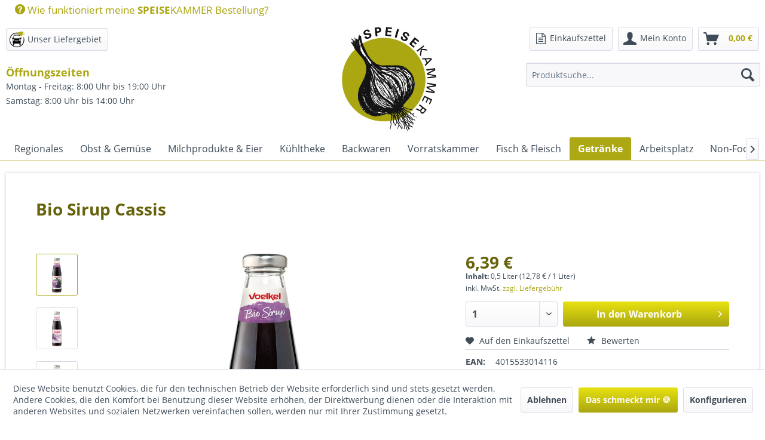

--- FILE ---
content_type: text/html; charset=UTF-8
request_url: https://speisekammer-roetgen.de/getraenke/erfrischungsgetraenke-co./8262/biosirup-cassis
body_size: 17561
content:
<!DOCTYPE html> <html class="no-js" lang="de" itemscope="itemscope" itemtype="https://schema.org/WebPage"> <head> <meta charset="utf-8"> <meta name="author" content="" /> <meta name="robots" content="index,follow" /> <meta name="revisit-after" content="15 days" /> <meta name="keywords" content="" /> <meta name="description" content="" /> <meta property="og:type" content="product" /> <meta property="og:site_name" content="Speisekammer" /> <meta property="og:url" content="https://speisekammer-roetgen.de/getraenke/erfrischungsgetraenke-co./8262/biosirup-cassis" /> <meta property="og:title" content="Bio Sirup Cassis" /> <meta property="og:description" content="" /> <meta property="og:image" content="https://speisekammer-roetgen.de/media/image/7a/07/f9/bf49e08d-b048-4b1a-b2d7-276c9aa55678qVI2TlsSF4byw.jpg" /> <meta property="product:brand" content="Voelkel GmbH" /> <meta property="product:price" content="6,39" /> <meta property="product:product_link" content="https://speisekammer-roetgen.de/getraenke/erfrischungsgetraenke-co./8262/biosirup-cassis" /> <meta name="twitter:card" content="product" /> <meta name="twitter:site" content="Speisekammer" /> <meta name="twitter:title" content="Bio Sirup Cassis" /> <meta name="twitter:description" content="" /> <meta name="twitter:image" content="https://speisekammer-roetgen.de/media/image/7a/07/f9/bf49e08d-b048-4b1a-b2d7-276c9aa55678qVI2TlsSF4byw.jpg" /> <meta itemprop="copyrightHolder" content="Speisekammer" /> <meta itemprop="copyrightYear" content="2014" /> <meta itemprop="isFamilyFriendly" content="True" /> <meta itemprop="image" content="https://speisekammer-roetgen.de/media/image/b6/05/5c/Logo_Speisekammer_RGB_neu.jpg" /> <meta name="viewport" content="width=device-width, initial-scale=1.0"> <meta name="mobile-web-app-capable" content="yes"> <meta name="apple-mobile-web-app-title" content="Speisekammer"> <meta name="apple-mobile-web-app-capable" content="yes"> <meta name="apple-mobile-web-app-status-bar-style" content="default"> <link rel="apple-touch-icon-precomposed" href="https://speisekammer-roetgen.de/media/image/34/dd/1c/Logo_Speisekammer_RGB_neuvH1tHWKEoXsaJ.jpg"> <link rel="shortcut icon" href="https://speisekammer-roetgen.de/media/unknown/d9/0c/f4/favicon.ico"> <meta name="msapplication-navbutton-color" content="#AAA611" /> <meta name="application-name" content="Speisekammer" /> <meta name="msapplication-starturl" content="https://speisekammer-roetgen.de/" /> <meta name="msapplication-window" content="width=1024;height=768" /> <meta name="msapplication-TileImage" content="https://speisekammer-roetgen.de/media/image/34/dd/1c/Logo_Speisekammer_RGB_neuvH1tHWKEoXsaJ.jpg"> <meta name="msapplication-TileColor" content="#AAA611"> <meta name="theme-color" content="#AAA611" /> <link rel="canonical" href="https://speisekammer-roetgen.de/getraenke/erfrischungsgetraenke-co./8262/biosirup-cassis" /> <title itemprop="name">Bio Sirup Cassis | Erfrischungsgetränke & Co. | Getränke | Speisekammer</title> <link href="/web/cache/1765461398_042d97bfb5d0be04d23ca8d1663f02dd.css" media="all" rel="stylesheet" type="text/css" /> <script src="https://use.fontawesome.com/e5f672f7ea.js"></script> </head> <body class="is--ctl-detail is--act-index is--no-sidebar is--dwpt is--dwpec" > <div data-paypalUnifiedMetaDataContainer="true" data-paypalUnifiedRestoreOrderNumberUrl="https://speisekammer-roetgen.de/widgets/PaypalUnifiedOrderNumber/restoreOrderNumber" class="is--hidden"> </div> <div class="page-wrap"> <noscript class="noscript-main"> <div class="alert is--warning"> <div class="alert--icon"> <i class="icon--element icon--warning"></i> </div> <div class="alert--content"> Um Speisekammer in vollem Umfang nutzen zu k&ouml;nnen, empfehlen wir Ihnen Javascript in Ihrem Browser zu aktiveren. </div> </div> </noscript> <header class="header-main"> <div class="top-bar"> <div class="container block-group"> <nav class="top-bar--navigation block" role="menubar"> <div class="navigation--entry entry--service" role="menuitem"> <a href="https://speisekammer-roetgen.de/wissenswertes" style="font-size: 17px;"><i class="icon--service"></i> Wie funktioniert meine <strong>SPEISE</strong>KAMMER Bestellung?</a> </div> </nav> </div> </div> <div class="container header--navigation"> <div class="liefer--button"> <a class="btn" href="/wissenswertes#lieferungabholung"> <img src='/media/ecar.png' class="sp-ecar" height="35" width="35" style="float: left; margin-left:-10px; margin-top:-3px;"></i> <span class="liefer--text" style="float: right;">Unser Liefergebiet</span> </a> </div> <div style="position: absolute; margin-top: 4rem" class="hidden--s hidden--xs hidden--m hidden--l"> <div style="font-weight: 700; font-size: large; color: #aaa611;"> Öffnungszeiten </div> <p>Montag - Freitag: 8:00 Uhr bis 19:00 Uhr <br/> Samstag: 8:00 Uhr bis 14:00 Uhr</p> </div> <div class="logo-main block-group" role="banner"> <div class="logo--shop block"> <a class="logo--link" href="https://speisekammer-roetgen.de/" title="Speisekammer - zur Startseite wechseln"> <picture> <source srcset="https://speisekammer-roetgen.de/media/image/b6/05/5c/Logo_Speisekammer_RGB_neu.jpg" media="(min-width: 78.75em)"> <source srcset="https://speisekammer-roetgen.de/media/image/b6/05/5c/Logo_Speisekammer_RGB_neu.jpg" media="(min-width: 64em)"> <source srcset="https://speisekammer-roetgen.de/media/image/b6/05/5c/Logo_Speisekammer_RGB_neu.jpg" media="(min-width: 48em)"> <img srcset="https://speisekammer-roetgen.de/media/image/b6/05/5c/Logo_Speisekammer_RGB_neu.jpg" alt="Speisekammer - zur Startseite wechseln" /> </picture> </a> </div> </div> <nav class="shop--navigation block-group"> <ul class="navigation--list block-group" role="menubar"> <li class="navigation--entry entry--menu-left" role="menuitem"> <a class="entry--link entry--trigger btn is--icon-left" href="#offcanvas--left" data-offcanvas="true" data-offCanvasSelector=".sidebar-main" aria-label="Menü"> <i class="icon--menu"></i> Menü </a> </li> <li class="navigation--entry entry--search" role="menuitem" data-search="true" aria-haspopup="true" data-minLength="3"> <a class="btn entry--link entry--trigger" href="#show-hide--search" title="Suche anzeigen / schließen" aria-label="Suche anzeigen / schließen"> <i class="icon--search"></i> <span class="search--display">Suchen</span> </a> <form action="/search" method="get" class="main-search--form"> <input type="search" name="sSearch" aria-label="Produktsuche..." class="main-search--field" autocomplete="off" autocapitalize="off" placeholder="Produktsuche..." maxlength="30" /> <button type="submit" class="main-search--button" aria-label="Suchen"> <i class="icon--search"></i> <span class="main-search--text">Suchen</span> </button> <div class="form--ajax-loader">&nbsp;</div> </form> <div class="main-search--results"></div> </li> <li class="navigation--entry entry--liefergebiet" role="menuitem"> <div class="liefer--button-mobile"> <a class="btn" href="/wissenswertes#lieferungabholung" style="padding: .125rem .225rem .125rem .225rem;"> <img src='/media/ecar.png' class="sp-ecar" height="35" width="35"></i> </a> </div> </li> <li class="navigation--entry entry--notepad" role="menuitem"> <div class="notepad--button-wrapper"> <a class="btn" href="https://speisekammer-roetgen.de/note" title=" Einkaufszettel"> <i class="fa fa-file-text-o fa-lg"></i> <span class="note--text" style="font-weight: normal; padding-left: 3px;"> Einkaufszettel</span> </a> </div> </li> <li class="navigation--entry entry--account with-slt" role="menuitem" data-offcanvas="true" data-offCanvasSelector=".account--dropdown-navigation"> <a href="https://speisekammer-roetgen.de/account" title="Mein Konto" aria-label="Mein Konto" class="btn is--icon-left entry--link account--link"> <i class="icon--account"></i> <span class="account--display"> Mein Konto </span> </a> <div class="account--dropdown-navigation"> <div class="navigation--smartphone"> <div class="entry--close-off-canvas"> <a href="#close-account-menu" class="account--close-off-canvas" title="Menü schließen" aria-label="Menü schließen"> Menü schließen <i class="icon--arrow-right"></i> </a> </div> </div> <div class="account--menu is--rounded is--personalized"> <span class="navigation--headline"> Mein Konto </span> <div class="account--menu-container"> <ul class="sidebar--navigation navigation--list is--level0 show--active-items"> <li class="navigation--entry"> <span class="navigation--signin"> <a href="https://speisekammer-roetgen.de/account#hide-registration" class="blocked--link btn is--primary navigation--signin-btn" data-collapseTarget="#registration" data-action="close"> Anmelden </a> <span class="navigation--register"> oder <a href="https://speisekammer-roetgen.de/account#show-registration" class="blocked--link" data-collapseTarget="#registration" data-action="open"> registrieren </a> </span> </span> </li> <li class="navigation--entry"> <a href="https://speisekammer-roetgen.de/account" title="Übersicht" class="navigation--link"> Übersicht </a> </li> <li class="navigation--entry"> <a href="https://speisekammer-roetgen.de/account/profile" title="Persönliche Daten" class="navigation--link" rel="nofollow"> Persönliche Daten </a> </li> <li class="navigation--entry"> <a href="https://speisekammer-roetgen.de/address/index/sidebar/" title="Adressen" class="navigation--link" rel="nofollow"> Adressen </a> </li> <li class="navigation--entry"> <a href="https://speisekammer-roetgen.de/account/payment" title="Zahlungsarten" class="navigation--link" rel="nofollow"> Zahlungsarten </a> </li> <li class="navigation--entry"> <a href="https://speisekammer-roetgen.de/StripePaymentAccount/manageCreditCards" title="Kreditkarten verwalten" class="navigation--link"> Kreditkarten verwalten </a> </li> <li class="navigation--entry"> <a href="https://speisekammer-roetgen.de/account/orders" title="Bestellungen" class="navigation--link" rel="nofollow"> Bestellungen </a> </li> <li class="navigation--entry"> <a href="https://speisekammer-roetgen.de/note" title="Einkaufszettel" class="navigation--link" rel="nofollow"> Einkaufszettel </a> </li> <li class="navigation--entry"> <a href="https://speisekammer-roetgen.de/account/transactions" title="Guthabenkonto" class="navigation--link"> Guthabenkonto </a> </li> </ul> </div> </div> </div> </li> <li class="navigation--entry entry--cart" role="menuitem"> <a class="btn is--icon-left cart--link" id="card-button" href="https://speisekammer-roetgen.de/checkout/cart" title="Warenkorb"> <span class="cart--display"> Warenkorb </span> <span class="badge is--primary is--minimal cart--quantity is--hidden">0</span> <i class="icon--basket"></i> <span class="cart--amount"> 0,00&nbsp;&euro; </span> </a> <div class="ajax-loader">&nbsp;</div> </li> <script>
var btn = document.getElementById("card-button");
btn.addEventListener('click', function () {
var cartDiv = document.getElementsByClassName("container--ajax-cart");
cartDiv[0].style.display = "inline";
});
btn.addEventListener('tap', function () {
var cartDiv = document.getElementsByClassName("container--ajax-cart");
cartDiv[0].style.display = "inline";
});
btn.addEventListener('touchstart', function () {
var cartDiv = document.getElementsByClassName("container--ajax-cart");
cartDiv[0].style.display = "inline";
});
</script> </ul> </nav> <div class="container--ajax-cart" data-collapse-cart="true" data-displayMode="offcanvas"></div> </div> </header> <nav class="navigation-main"> <div class="container" data-menu-scroller="true" data-listSelector=".navigation--list.container" data-viewPortSelector=".navigation--list-wrapper"> <div class="navigation--list-wrapper"> <ul class="navigation--list container" role="menubar" itemscope="itemscope" itemtype="http://schema.org/SiteNavigationElement"> <li class="navigation--entry" role="menuitem"><a class="navigation--link" href="https://speisekammer-roetgen.de/regionales/" title="Regionales" itemprop="url"><span itemprop="name">Regionales</span></a></li><li class="navigation--entry" role="menuitem"><a class="navigation--link" href="https://speisekammer-roetgen.de/obst-gemuese/" title="Obst & Gemüse " itemprop="url"><span itemprop="name">Obst & Gemüse </span></a></li><li class="navigation--entry" role="menuitem"><a class="navigation--link" href="https://speisekammer-roetgen.de/milchprodukte-eier/" title="Milchprodukte & Eier" itemprop="url"><span itemprop="name">Milchprodukte & Eier</span></a></li><li class="navigation--entry" role="menuitem"><a class="navigation--link" href="https://speisekammer-roetgen.de/kuehltheke/" title="Kühltheke" itemprop="url"><span itemprop="name">Kühltheke</span></a></li><li class="navigation--entry" role="menuitem"><a class="navigation--link" href="https://speisekammer-roetgen.de/backwaren/" title="Backwaren" itemprop="url"><span itemprop="name">Backwaren</span></a></li><li class="navigation--entry" role="menuitem"><a class="navigation--link" href="https://speisekammer-roetgen.de/vorratskammer/" title="Vorratskammer" itemprop="url"><span itemprop="name">Vorratskammer</span></a></li><li class="navigation--entry" role="menuitem"><a class="navigation--link" href="https://speisekammer-roetgen.de/fisch-fleisch/" title="Fisch & Fleisch" itemprop="url"><span itemprop="name">Fisch & Fleisch</span></a></li><li class="navigation--entry is--active" role="menuitem"><a class="navigation--link is--active" href="https://speisekammer-roetgen.de/getraenke/" title="Getränke" itemprop="url"><span itemprop="name">Getränke</span></a></li><li class="navigation--entry" role="menuitem"><a class="navigation--link" href="https://speisekammer-roetgen.de/arbeitsplatz/" title="Arbeitsplatz" itemprop="url"><span itemprop="name">Arbeitsplatz</span></a></li><li class="navigation--entry" role="menuitem"><a class="navigation--link" href="https://speisekammer-roetgen.de/non-food/" title="Non-Food" itemprop="url"><span itemprop="name">Non-Food</span></a></li><a href="https://speisekammer-roetgen.de/checkout/cart" class="ownbutton--basket" title="Zum Warenkorb"><i class="icon--basket" style="font-size: 1.5em"></i></a><br> </ul> </div> <div class="advanced-menu" data-advanced-menu="true" data-hoverDelay="500"> <div class="menu--container"> <div class="button-container"> <a href="https://speisekammer-roetgen.de/regionales/" class="button--category" aria-label="Zur Kategorie Regionales" title="Zur Kategorie Regionales"> <i class="icon--arrow-right"></i> Zur Kategorie Regionales </a> <span class="button--close"> <i class="icon--cross"></i> </span> </div> </div> <div class="menu--container"> <div class="button-container"> <a href="https://speisekammer-roetgen.de/obst-gemuese/" class="button--category" aria-label="Zur Kategorie Obst &amp; Gemüse " title="Zur Kategorie Obst &amp; Gemüse "> <i class="icon--arrow-right"></i> Zur Kategorie Obst & Gemüse </a> <span class="button--close"> <i class="icon--cross"></i> </span> </div> <div class="content--wrapper has--content has--teaser"> <ul class="menu--list menu--level-0 columns--3" style="width: 75%;"> <li class="menu--list-item item--level-0" style="width: 100%"> <a href="https://speisekammer-roetgen.de/obst-gemuese/obst/" class="menu--list-item-link" aria-label="Obst" title="Obst">Obst</a> <ul class="menu--list menu--level-1 columns--3"> <li class="menu--list-item item--level-1"> <a href="https://speisekammer-roetgen.de/obst-gemuese/obst/aepfel-birnen/" class="menu--list-item-link" aria-label="Äpfel &amp; Birnen" title="Äpfel &amp; Birnen">Äpfel & Birnen</a> </li> <li class="menu--list-item item--level-1"> <a href="https://speisekammer-roetgen.de/obst-gemuese/obst/steinobst/" class="menu--list-item-link" aria-label="Steinobst" title="Steinobst">Steinobst</a> </li> <li class="menu--list-item item--level-1"> <a href="https://speisekammer-roetgen.de/obst-gemuese/obst/beeren/" class="menu--list-item-link" aria-label="Beeren" title="Beeren">Beeren</a> </li> <li class="menu--list-item item--level-1"> <a href="https://speisekammer-roetgen.de/obst-gemuese/obst/zitrusfruechte/" class="menu--list-item-link" aria-label="Zitrusfrüchte" title="Zitrusfrüchte">Zitrusfrüchte</a> </li> <li class="menu--list-item item--level-1"> <a href="https://speisekammer-roetgen.de/obst-gemuese/obst/suedfruechte-exoten/" class="menu--list-item-link" aria-label="Südfrüchte &amp; Exoten" title="Südfrüchte &amp; Exoten">Südfrüchte & Exoten</a> </li> <li class="menu--list-item item--level-1"> <a href="https://speisekammer-roetgen.de/obst-gemuese/obst/nuesse-trockenfruechte/" class="menu--list-item-link" aria-label="Nüsse &amp; Trockenfrüchte" title="Nüsse &amp; Trockenfrüchte">Nüsse & Trockenfrüchte</a> </li> </ul> </li> <li class="menu--list-item item--level-0" style="width: 100%"> <a href="https://speisekammer-roetgen.de/obst-gemuese/gemuese/" class="menu--list-item-link" aria-label="Gemüse" title="Gemüse">Gemüse</a> <ul class="menu--list menu--level-1 columns--3"> <li class="menu--list-item item--level-1"> <a href="https://speisekammer-roetgen.de/obst-gemuese/gemuese/kartoffeln/" class="menu--list-item-link" aria-label="Kartoffeln" title="Kartoffeln">Kartoffeln</a> </li> <li class="menu--list-item item--level-1"> <a href="https://speisekammer-roetgen.de/obst-gemuese/gemuese/kohl/" class="menu--list-item-link" aria-label="Kohl" title="Kohl">Kohl</a> </li> <li class="menu--list-item item--level-1"> <a href="https://speisekammer-roetgen.de/obst-gemuese/gemuese/wurzel-und-knollengemuese/" class="menu--list-item-link" aria-label="Wurzel- und Knollengemüse" title="Wurzel- und Knollengemüse">Wurzel- und Knollengemüse</a> </li> <li class="menu--list-item item--level-1"> <a href="https://speisekammer-roetgen.de/obst-gemuese/gemuese/zwiebelgemuese/" class="menu--list-item-link" aria-label="Zwiebelgemüse" title="Zwiebelgemüse">Zwiebelgemüse</a> </li> <li class="menu--list-item item--level-1"> <a href="https://speisekammer-roetgen.de/obst-gemuese/gemuese/stiel-und-blattgemuese/" class="menu--list-item-link" aria-label="Stiel- und Blattgemüse" title="Stiel- und Blattgemüse">Stiel- und Blattgemüse</a> </li> <li class="menu--list-item item--level-1"> <a href="https://speisekammer-roetgen.de/obst-gemuese/gemuese/fruchtgemuese/" class="menu--list-item-link" aria-label="Fruchtgemüse" title="Fruchtgemüse">Fruchtgemüse</a> </li> <li class="menu--list-item item--level-1"> <a href="https://speisekammer-roetgen.de/obst-gemuese/gemuese/paprika-tomaten/" class="menu--list-item-link" aria-label="Paprika &amp; Tomaten" title="Paprika &amp; Tomaten">Paprika & Tomaten</a> </li> <li class="menu--list-item item--level-1"> <a href="https://speisekammer-roetgen.de/obst-gemuese/gemuese/pilze/" class="menu--list-item-link" aria-label="Pilze" title="Pilze">Pilze</a> </li> <li class="menu--list-item item--level-1"> <a href="https://speisekammer-roetgen.de/obst-gemuese/gemuese/fix-fertig/" class="menu--list-item-link" aria-label="Fix &amp; Fertig" title="Fix &amp; Fertig">Fix & Fertig</a> </li> </ul> </li> <li class="menu--list-item item--level-0" style="width: 100%"> <a href="https://speisekammer-roetgen.de/obst-gemuese/salate-kraeuter-sprossen/" class="menu--list-item-link" aria-label="Salate, Kräuter &amp; Sprossen" title="Salate, Kräuter &amp; Sprossen">Salate, Kräuter & Sprossen</a> </li> <li class="menu--list-item item--level-0" style="width: 100%"> <a href="https://speisekammer-roetgen.de/obst-gemuese/kisten/" class="menu--list-item-link" aria-label="Kisten" title="Kisten">Kisten</a> </li> </ul> <div class="menu--delimiter" style="right: 25%;"></div> <div class="menu--teaser" style="width: 25%;"> <a href="https://speisekammer-roetgen.de/obst-gemuese/" aria-label="Zur Kategorie Obst &amp; Gemüse " title="Zur Kategorie Obst &amp; Gemüse " class="teaser--image" style="background-image: url(https://speisekammer-roetgen.de/media/image/9a/6d/0e/category_test.jpg);"></a> </div> </div> </div> <div class="menu--container"> <div class="button-container"> <a href="https://speisekammer-roetgen.de/milchprodukte-eier/" class="button--category" aria-label="Zur Kategorie Milchprodukte &amp; Eier" title="Zur Kategorie Milchprodukte &amp; Eier"> <i class="icon--arrow-right"></i> Zur Kategorie Milchprodukte & Eier </a> <span class="button--close"> <i class="icon--cross"></i> </span> </div> <div class="content--wrapper has--content"> <ul class="menu--list menu--level-0 columns--4" style="width: 100%;"> <li class="menu--list-item item--level-0" style="width: 100%"> <a href="https://speisekammer-roetgen.de/milchprodukte-eier/milch/" class="menu--list-item-link" aria-label="Milch" title="Milch">Milch</a> </li> <li class="menu--list-item item--level-0" style="width: 100%"> <a href="https://speisekammer-roetgen.de/milchprodukte-eier/butter-sahne-quark/" class="menu--list-item-link" aria-label="Butter, Sahne &amp; Quark" title="Butter, Sahne &amp; Quark">Butter, Sahne & Quark</a> </li> <li class="menu--list-item item--level-0" style="width: 100%"> <a href="https://speisekammer-roetgen.de/milchprodukte-eier/joghurt/" class="menu--list-item-link" aria-label="Joghurt" title="Joghurt">Joghurt</a> </li> <li class="menu--list-item item--level-0" style="width: 100%"> <a href="https://speisekammer-roetgen.de/milchprodukte-eier/molke-buttermilch-co./" class="menu--list-item-link" aria-label="Molke, Buttermilch &amp; Co." title="Molke, Buttermilch &amp; Co.">Molke, Buttermilch & Co.</a> </li> <li class="menu--list-item item--level-0" style="width: 100%"> <a href="https://speisekammer-roetgen.de/milchprodukte-eier/desserts/" class="menu--list-item-link" aria-label="Desserts" title="Desserts">Desserts</a> </li> <li class="menu--list-item item--level-0" style="width: 100%"> <a href="https://speisekammer-roetgen.de/milchprodukte-eier/schaf-ziegenmilch/" class="menu--list-item-link" aria-label="Schaf- &amp; Ziegenmilch" title="Schaf- &amp; Ziegenmilch">Schaf- & Ziegenmilch</a> </li> <li class="menu--list-item item--level-0" style="width: 100%"> <a href="https://speisekammer-roetgen.de/milchprodukte-eier/kaese/" class="menu--list-item-link" aria-label="Käse" title="Käse">Käse</a> <ul class="menu--list menu--level-1 columns--4"> <li class="menu--list-item item--level-1"> <a href="https://speisekammer-roetgen.de/milchprodukte-eier/kaese/kaesetheke/" class="menu--list-item-link" aria-label="Käsetheke" title="Käsetheke">Käsetheke</a> </li> <li class="menu--list-item item--level-1"> <a href="https://speisekammer-roetgen.de/milchprodukte-eier/kaese/frischkaese/" class="menu--list-item-link" aria-label="Frischkäse" title="Frischkäse">Frischkäse</a> </li> <li class="menu--list-item item--level-1"> <a href="https://speisekammer-roetgen.de/milchprodukte-eier/kaese/weichkaese/" class="menu--list-item-link" aria-label="Weichkäse" title="Weichkäse">Weichkäse</a> </li> <li class="menu--list-item item--level-1"> <a href="https://speisekammer-roetgen.de/milchprodukte-eier/kaese/schnittkaese/" class="menu--list-item-link" aria-label="Schnittkäse" title="Schnittkäse">Schnittkäse</a> </li> <li class="menu--list-item item--level-1"> <a href="https://speisekammer-roetgen.de/milchprodukte-eier/kaese/hartkaese/" class="menu--list-item-link" aria-label="Hartkäse" title="Hartkäse">Hartkäse</a> </li> <li class="menu--list-item item--level-1"> <a href="https://speisekammer-roetgen.de/milchprodukte-eier/kaese/gratin-grillkaese/" class="menu--list-item-link" aria-label="Gratin- &amp; Grillkäse" title="Gratin- &amp; Grillkäse">Gratin- & Grillkäse</a> </li> </ul> </li> <li class="menu--list-item item--level-0" style="width: 100%"> <a href="https://speisekammer-roetgen.de/milchprodukte-eier/eier/" class="menu--list-item-link" aria-label="Eier" title="Eier">Eier</a> </li> <li class="menu--list-item item--level-0" style="width: 100%"> <a href="https://speisekammer-roetgen.de/milchprodukte-eier/vegane-alternativen/" class="menu--list-item-link" aria-label="Vegane Alternativen" title="Vegane Alternativen">Vegane Alternativen</a> </li> </ul> </div> </div> <div class="menu--container"> <div class="button-container"> <a href="https://speisekammer-roetgen.de/kuehltheke/" class="button--category" aria-label="Zur Kategorie Kühltheke" title="Zur Kategorie Kühltheke"> <i class="icon--arrow-right"></i> Zur Kategorie Kühltheke </a> <span class="button--close"> <i class="icon--cross"></i> </span> </div> <div class="content--wrapper has--content"> <ul class="menu--list menu--level-0 columns--4" style="width: 100%;"> <li class="menu--list-item item--level-0" style="width: 100%"> <a href="https://speisekammer-roetgen.de/kuehltheke/antipasti-dips/" class="menu--list-item-link" aria-label="Antipasti &amp; Dips" title="Antipasti &amp; Dips">Antipasti & Dips</a> </li> <li class="menu--list-item item--level-0" style="width: 100%"> <a href="https://speisekammer-roetgen.de/kuehltheke/schnellgerichte/" class="menu--list-item-link" aria-label="Schnellgerichte" title="Schnellgerichte">Schnellgerichte</a> </li> <li class="menu--list-item item--level-0" style="width: 100%"> <a href="https://speisekammer-roetgen.de/kuehltheke/soja-lupine-co./" class="menu--list-item-link" aria-label="Soja, Lupine &amp; Co." title="Soja, Lupine &amp; Co.">Soja, Lupine & Co.</a> </li> <li class="menu--list-item item--level-0" style="width: 100%"> <a href="https://speisekammer-roetgen.de/kuehltheke/smoothies/" class="menu--list-item-link" aria-label="Smoothies" title="Smoothies">Smoothies</a> </li> </ul> </div> </div> <div class="menu--container"> <div class="button-container"> <a href="https://speisekammer-roetgen.de/backwaren/" class="button--category" aria-label="Zur Kategorie Backwaren" title="Zur Kategorie Backwaren"> <i class="icon--arrow-right"></i> Zur Kategorie Backwaren </a> <span class="button--close"> <i class="icon--cross"></i> </span> </div> <div class="content--wrapper has--content"> <ul class="menu--list menu--level-0 columns--4" style="width: 100%;"> <li class="menu--list-item item--level-0" style="width: 100%"> <a href="https://speisekammer-roetgen.de/backwaren/brot/" class="menu--list-item-link" aria-label="Brot" title="Brot">Brot</a> <ul class="menu--list menu--level-1 columns--4"> <li class="menu--list-item item--level-1"> <a href="https://speisekammer-roetgen.de/backwaren/brot/laib-seele-freitags/" class="menu--list-item-link" aria-label="Laib &amp; Seele (freitags)" title="Laib &amp; Seele (freitags)">Laib & Seele (freitags)</a> </li> <li class="menu--list-item item--level-1"> <a href="https://speisekammer-roetgen.de/backwaren/brot/toellerei-dienstags/" class="menu--list-item-link" aria-label="Töllerei (dienstags)" title="Töllerei (dienstags)">Töllerei (dienstags)</a> </li> <li class="menu--list-item item--level-1"> <a href="https://speisekammer-roetgen.de/backwaren/brot/weiteres-brot/" class="menu--list-item-link" aria-label="Weiteres Brot" title="Weiteres Brot">Weiteres Brot</a> </li> </ul> </li> <li class="menu--list-item item--level-0" style="width: 100%"> <a href="https://speisekammer-roetgen.de/backwaren/gebaeck/" class="menu--list-item-link" aria-label="Gebäck" title="Gebäck">Gebäck</a> </li> <li class="menu--list-item item--level-0" style="width: 100%"> <a href="https://speisekammer-roetgen.de/backwaren/glutenfrei/" class="menu--list-item-link" aria-label="Glutenfrei" title="Glutenfrei">Glutenfrei</a> </li> <li class="menu--list-item item--level-0" style="width: 100%"> <a href="https://speisekammer-roetgen.de/backwaren/backmischungen/" class="menu--list-item-link" aria-label="Backmischungen" title="Backmischungen">Backmischungen</a> </li> </ul> </div> </div> <div class="menu--container"> <div class="button-container"> <a href="https://speisekammer-roetgen.de/vorratskammer/" class="button--category" aria-label="Zur Kategorie Vorratskammer" title="Zur Kategorie Vorratskammer"> <i class="icon--arrow-right"></i> Zur Kategorie Vorratskammer </a> <span class="button--close"> <i class="icon--cross"></i> </span> </div> <div class="content--wrapper has--content"> <ul class="menu--list menu--level-0 columns--4" style="width: 100%;"> <li class="menu--list-item item--level-0" style="width: 100%"> <a href="https://speisekammer-roetgen.de/vorratskammer/brotaufstriche/" class="menu--list-item-link" aria-label="Brotaufstriche" title="Brotaufstriche">Brotaufstriche</a> <ul class="menu--list menu--level-1 columns--4"> <li class="menu--list-item item--level-1"> <a href="https://speisekammer-roetgen.de/vorratskammer/brotaufstriche/suess/" class="menu--list-item-link" aria-label="Süß" title="Süß">Süß</a> </li> <li class="menu--list-item item--level-1"> <a href="https://speisekammer-roetgen.de/vorratskammer/brotaufstriche/herzhaft/" class="menu--list-item-link" aria-label="Herzhaft" title="Herzhaft">Herzhaft</a> </li> <li class="menu--list-item item--level-1"> <a href="https://speisekammer-roetgen.de/vorratskammer/brotaufstriche/nussmus/" class="menu--list-item-link" aria-label="Nussmus" title="Nussmus">Nussmus</a> </li> </ul> </li> <li class="menu--list-item item--level-0" style="width: 100%"> <a href="https://speisekammer-roetgen.de/vorratskammer/tee-kaffee-kakao/" class="menu--list-item-link" aria-label="Tee, Kaffee &amp; Kakao" title="Tee, Kaffee &amp; Kakao">Tee, Kaffee & Kakao</a> </li> <li class="menu--list-item item--level-0" style="width: 100%"> <a href="https://speisekammer-roetgen.de/vorratskammer/muesli-flocken-breie/" class="menu--list-item-link" aria-label="Müsli, Flocken &amp; Breie" title="Müsli, Flocken &amp; Breie">Müsli, Flocken & Breie</a> </li> <li class="menu--list-item item--level-0" style="width: 100%"> <a href="https://speisekammer-roetgen.de/vorratskammer/getreide-mehle/" class="menu--list-item-link" aria-label="Getreide &amp; Mehle" title="Getreide &amp; Mehle">Getreide & Mehle</a> </li> <li class="menu--list-item item--level-0" style="width: 100%"> <a href="https://speisekammer-roetgen.de/vorratskammer/huelsenfruechte-saaten/" class="menu--list-item-link" aria-label="Hülsenfrüchte &amp; Saaten" title="Hülsenfrüchte &amp; Saaten">Hülsenfrüchte & Saaten</a> </li> <li class="menu--list-item item--level-0" style="width: 100%"> <a href="https://speisekammer-roetgen.de/vorratskammer/haltbare-milchprodukte/" class="menu--list-item-link" aria-label="Haltbare Milchprodukte" title="Haltbare Milchprodukte">Haltbare Milchprodukte</a> </li> <li class="menu--list-item item--level-0" style="width: 100%"> <a href="https://speisekammer-roetgen.de/vorratskammer/getreidedrinks/" class="menu--list-item-link" aria-label="Getreidedrinks" title="Getreidedrinks">Getreidedrinks</a> </li> <li class="menu--list-item item--level-0" style="width: 100%"> <a href="https://speisekammer-roetgen.de/vorratskammer/nudeln-reis/" class="menu--list-item-link" aria-label="Nudeln &amp; Reis" title="Nudeln &amp; Reis">Nudeln & Reis</a> </li> <li class="menu--list-item item--level-0" style="width: 100%"> <a href="https://speisekammer-roetgen.de/vorratskammer/sossen/" class="menu--list-item-link" aria-label="Soßen" title="Soßen">Soßen</a> </li> <li class="menu--list-item item--level-0" style="width: 100%"> <a href="https://speisekammer-roetgen.de/vorratskammer/suppen/" class="menu--list-item-link" aria-label="Suppen" title="Suppen">Suppen</a> </li> <li class="menu--list-item item--level-0" style="width: 100%"> <a href="https://speisekammer-roetgen.de/vorratskammer/konserven/" class="menu--list-item-link" aria-label="Konserven" title="Konserven">Konserven</a> </li> <li class="menu--list-item item--level-0" style="width: 100%"> <a href="https://speisekammer-roetgen.de/vorratskammer/oliven-antipasti/" class="menu--list-item-link" aria-label="Oliven &amp; Antipasti" title="Oliven &amp; Antipasti">Oliven & Antipasti</a> </li> <li class="menu--list-item item--level-0" style="width: 100%"> <a href="https://speisekammer-roetgen.de/vorratskammer/schnelle-kueche/" class="menu--list-item-link" aria-label="Schnelle Küche" title="Schnelle Küche">Schnelle Küche</a> </li> <li class="menu--list-item item--level-0" style="width: 100%"> <a href="https://speisekammer-roetgen.de/vorratskammer/essig-oel/" class="menu--list-item-link" aria-label="Essig &amp; Öl" title="Essig &amp; Öl">Essig & Öl</a> </li> <li class="menu--list-item item--level-0" style="width: 100%"> <a href="https://speisekammer-roetgen.de/vorratskammer/wuerzmittel-salz/" class="menu--list-item-link" aria-label="Würzmittel &amp; Salz" title="Würzmittel &amp; Salz">Würzmittel & Salz</a> </li> <li class="menu--list-item item--level-0" style="width: 100%"> <a href="https://speisekammer-roetgen.de/vorratskammer/gewuerze/" class="menu--list-item-link" aria-label="Gewürze" title="Gewürze">Gewürze</a> </li> <li class="menu--list-item item--level-0" style="width: 100%"> <a href="https://speisekammer-roetgen.de/vorratskammer/zucker-honig-co./" class="menu--list-item-link" aria-label="Zucker, Honig &amp; Co." title="Zucker, Honig &amp; Co.">Zucker, Honig & Co.</a> </li> <li class="menu--list-item item--level-0" style="width: 100%"> <a href="https://speisekammer-roetgen.de/vorratskammer/backzutaten/" class="menu--list-item-link" aria-label="Backzutaten" title="Backzutaten">Backzutaten</a> </li> <li class="menu--list-item item--level-0" style="width: 100%"> <a href="https://speisekammer-roetgen.de/vorratskammer/nuesse-und-trockenfruechte/" class="menu--list-item-link" aria-label="Nüsse und Trockenfrüchte" title="Nüsse und Trockenfrüchte">Nüsse und Trockenfrüchte</a> </li> <li class="menu--list-item item--level-0" style="width: 100%"> <a href="https://speisekammer-roetgen.de/vorratskammer/schokolade/" class="menu--list-item-link" aria-label="Schokolade" title="Schokolade">Schokolade</a> </li> <li class="menu--list-item item--level-0" style="width: 100%"> <a href="https://speisekammer-roetgen.de/vorratskammer/kekse-suessigkeiten/" class="menu--list-item-link" aria-label="Kekse &amp; Süßigkeiten" title="Kekse &amp; Süßigkeiten">Kekse & Süßigkeiten</a> </li> <li class="menu--list-item item--level-0" style="width: 100%"> <a href="https://speisekammer-roetgen.de/vorratskammer/knabberwaren-chips/" class="menu--list-item-link" aria-label="Knabberwaren &amp; Chips" title="Knabberwaren &amp; Chips">Knabberwaren & Chips</a> </li> </ul> </div> </div> <div class="menu--container"> <div class="button-container"> <a href="https://speisekammer-roetgen.de/fisch-fleisch/" class="button--category" aria-label="Zur Kategorie Fisch &amp; Fleisch" title="Zur Kategorie Fisch &amp; Fleisch"> <i class="icon--arrow-right"></i> Zur Kategorie Fisch & Fleisch </a> <span class="button--close"> <i class="icon--cross"></i> </span> </div> <div class="content--wrapper has--content"> <ul class="menu--list menu--level-0 columns--4" style="width: 100%;"> <li class="menu--list-item item--level-0" style="width: 100%"> <a href="https://speisekammer-roetgen.de/fisch-fleisch/fleisch/" class="menu--list-item-link" aria-label="Fleisch" title="Fleisch">Fleisch</a> <ul class="menu--list menu--level-1 columns--4"> <li class="menu--list-item item--level-1"> <a href="https://speisekammer-roetgen.de/fisch-fleisch/fleisch/wurstwaren/" class="menu--list-item-link" aria-label="Wurstwaren" title="Wurstwaren">Wurstwaren</a> </li> <li class="menu--list-item item--level-1"> <a href="https://speisekammer-roetgen.de/fisch-fleisch/fleisch/fleischkonserven/" class="menu--list-item-link" aria-label="Fleischkonserven" title="Fleischkonserven">Fleischkonserven</a> </li> </ul> </li> <li class="menu--list-item item--level-0" style="width: 100%"> <a href="https://speisekammer-roetgen.de/fisch-fleisch/stoebe/" class="menu--list-item-link" aria-label="STÖBE" title="STÖBE">STÖBE</a> </li> <li class="menu--list-item item--level-0" style="width: 100%"> <a href="https://speisekammer-roetgen.de/fisch-fleisch/fisch/" class="menu--list-item-link" aria-label="Fisch" title="Fisch">Fisch</a> <ul class="menu--list menu--level-1 columns--4"> <li class="menu--list-item item--level-1"> <a href="https://speisekammer-roetgen.de/fisch-fleisch/fisch/fischkonserven/" class="menu--list-item-link" aria-label="Fischkonserven" title="Fischkonserven">Fischkonserven</a> </li> </ul> </li> </ul> </div> </div> <div class="menu--container"> <div class="button-container"> <a href="https://speisekammer-roetgen.de/getraenke/" class="button--category" aria-label="Zur Kategorie Getränke" title="Zur Kategorie Getränke"> <i class="icon--arrow-right"></i> Zur Kategorie Getränke </a> <span class="button--close"> <i class="icon--cross"></i> </span> </div> <div class="content--wrapper has--content"> <ul class="menu--list menu--level-0 columns--4" style="width: 100%;"> <li class="menu--list-item item--level-0" style="width: 100%"> <a href="https://speisekammer-roetgen.de/getraenke/wasser/" class="menu--list-item-link" aria-label="Wasser" title="Wasser">Wasser</a> </li> <li class="menu--list-item item--level-0" style="width: 100%"> <a href="https://speisekammer-roetgen.de/getraenke/saefte/" class="menu--list-item-link" aria-label="Säfte" title="Säfte">Säfte</a> </li> <li class="menu--list-item item--level-0" style="width: 100%"> <a href="https://speisekammer-roetgen.de/getraenke/erfrischungsgetraenke-co./" class="menu--list-item-link" aria-label="Erfrischungsgetränke &amp; Co." title="Erfrischungsgetränke &amp; Co.">Erfrischungsgetränke & Co.</a> </li> <li class="menu--list-item item--level-0" style="width: 100%"> <a href="https://speisekammer-roetgen.de/getraenke/bier/" class="menu--list-item-link" aria-label="Bier" title="Bier">Bier</a> </li> <li class="menu--list-item item--level-0" style="width: 100%"> <a href="https://speisekammer-roetgen.de/getraenke/wein-sekt-likoer/" class="menu--list-item-link" aria-label="Wein, Sekt &amp; Likör" title="Wein, Sekt &amp; Likör">Wein, Sekt & Likör</a> </li> <li class="menu--list-item item--level-0" style="width: 100%"> <a href="https://speisekammer-roetgen.de/getraenke/weingut-woehrle/" class="menu--list-item-link" aria-label="Weingut Wöhrle" title="Weingut Wöhrle">Weingut Wöhrle</a> </li> </ul> </div> </div> <div class="menu--container"> <div class="button-container"> <a href="https://speisekammer-roetgen.de/arbeitsplatz/" class="button--category" aria-label="Zur Kategorie Arbeitsplatz" title="Zur Kategorie Arbeitsplatz"> <i class="icon--arrow-right"></i> Zur Kategorie Arbeitsplatz </a> <span class="button--close"> <i class="icon--cross"></i> </span> </div> <div class="content--wrapper has--content"> <ul class="menu--list menu--level-0 columns--4" style="width: 100%;"> <li class="menu--list-item item--level-0" style="width: 100%"> <a href="https://speisekammer-roetgen.de/arbeitsplatz/snackkisten/" class="menu--list-item-link" aria-label="Snackkisten" title="Snackkisten">Snackkisten</a> </li> <li class="menu--list-item item--level-0" style="width: 100%"> <a href="https://speisekammer-roetgen.de/arbeitsplatz/kaffeekueche/" class="menu--list-item-link" aria-label="Kaffeeküche" title="Kaffeeküche">Kaffeeküche</a> </li> <li class="menu--list-item item--level-0" style="width: 100%"> <a href="https://speisekammer-roetgen.de/arbeitsplatz/snacks-fuer-meetings/" class="menu--list-item-link" aria-label="Snacks für Meetings" title="Snacks für Meetings">Snacks für Meetings</a> </li> </ul> </div> </div> <div class="menu--container"> <div class="button-container"> <a href="https://speisekammer-roetgen.de/non-food/" class="button--category" aria-label="Zur Kategorie Non-Food" title="Zur Kategorie Non-Food"> <i class="icon--arrow-right"></i> Zur Kategorie Non-Food </a> <span class="button--close"> <i class="icon--cross"></i> </span> </div> <div class="content--wrapper has--content"> <ul class="menu--list menu--level-0 columns--4" style="width: 100%;"> <li class="menu--list-item item--level-0" style="width: 100%"> <a href="https://speisekammer-roetgen.de/non-food/duftoel/" class="menu--list-item-link" aria-label="Duftöl" title="Duftöl">Duftöl</a> </li> <li class="menu--list-item item--level-0" style="width: 100%"> <a href="https://speisekammer-roetgen.de/non-food/geschenkideen/" class="menu--list-item-link" aria-label="Geschenkideen" title="Geschenkideen">Geschenkideen</a> </li> </ul> </div> </div> </div> </div> </nav> <section class="content-main container block-group"> <nav class="product--navigation"> <a href="#" class="navigation--link link--prev"> <div class="link--prev-button"> <span class="link--prev-inner">Zurück</span> </div> <div class="image--wrapper"> <div class="image--container"></div> </div> </a> <a href="#" class="navigation--link link--next"> <div class="link--next-button"> <span class="link--next-inner">Vor</span> </div> <div class="image--wrapper"> <div class="image--container"></div> </div> </a> </nav> <div class="content-main--inner"> <div id='cookie-consent' class='off-canvas is--left block-transition' data-cookie-consent-manager='true'> <div class='cookie-consent--header cookie-consent--close'> Cookie-Einstellungen <i class="icon--arrow-right"></i> </div> <div class='cookie-consent--description'> Diese Website benutzt Cookies, die für den technischen Betrieb der Website erforderlich sind und stets gesetzt werden. Andere Cookies, die den Komfort bei Benutzung dieser Website erhöhen, der Direktwerbung dienen oder die Interaktion mit anderen Websites und sozialen Netzwerken vereinfachen sollen, werden nur mit Ihrer Zustimmung gesetzt. </div> <div class='cookie-consent--configuration'> <div class='cookie-consent--configuration-header'> <div class='cookie-consent--configuration-header-text'>Konfiguration</div> </div> <div class='cookie-consent--configuration-main'> <div class='cookie-consent--group'> <input type="hidden" class="cookie-consent--group-name" value="technical" /> <label class="cookie-consent--group-state cookie-consent--state-input cookie-consent--required"> <input type="checkbox" name="technical-state" class="cookie-consent--group-state-input" disabled="disabled" checked="checked"/> <span class="cookie-consent--state-input-element"></span> </label> <div class='cookie-consent--group-title' data-collapse-panel='true' data-contentSiblingSelector=".cookie-consent--group-container"> <div class="cookie-consent--group-title-label cookie-consent--state-label"> Technisch erforderlich </div> <span class="cookie-consent--group-arrow is-icon--right"> <i class="icon--arrow-right"></i> </span> </div> <div class='cookie-consent--group-container'> <div class='cookie-consent--group-description'> Diese Cookies sind für die Grundfunktionen des Shops notwendig. </div> <div class='cookie-consent--cookies-container'> <div class='cookie-consent--cookie'> <input type="hidden" class="cookie-consent--cookie-name" value="cookieDeclined" /> <label class="cookie-consent--cookie-state cookie-consent--state-input cookie-consent--required"> <input type="checkbox" name="cookieDeclined-state" class="cookie-consent--cookie-state-input" disabled="disabled" checked="checked" /> <span class="cookie-consent--state-input-element"></span> </label> <div class='cookie--label cookie-consent--state-label'> "Alle Cookies ablehnen" Cookie </div> </div> <div class='cookie-consent--cookie'> <input type="hidden" class="cookie-consent--cookie-name" value="allowCookie" /> <label class="cookie-consent--cookie-state cookie-consent--state-input cookie-consent--required"> <input type="checkbox" name="allowCookie-state" class="cookie-consent--cookie-state-input" disabled="disabled" checked="checked" /> <span class="cookie-consent--state-input-element"></span> </label> <div class='cookie--label cookie-consent--state-label'> "Alle Cookies annehmen" Cookie </div> </div> <div class='cookie-consent--cookie'> <input type="hidden" class="cookie-consent--cookie-name" value="shop" /> <label class="cookie-consent--cookie-state cookie-consent--state-input cookie-consent--required"> <input type="checkbox" name="shop-state" class="cookie-consent--cookie-state-input" disabled="disabled" checked="checked" /> <span class="cookie-consent--state-input-element"></span> </label> <div class='cookie--label cookie-consent--state-label'> Ausgewählter Shop </div> </div> <div class='cookie-consent--cookie'> <input type="hidden" class="cookie-consent--cookie-name" value="csrf_token" /> <label class="cookie-consent--cookie-state cookie-consent--state-input cookie-consent--required"> <input type="checkbox" name="csrf_token-state" class="cookie-consent--cookie-state-input" disabled="disabled" checked="checked" /> <span class="cookie-consent--state-input-element"></span> </label> <div class='cookie--label cookie-consent--state-label'> CSRF-Token </div> </div> <div class='cookie-consent--cookie'> <input type="hidden" class="cookie-consent--cookie-name" value="newsletterregistrationleavingpage" /> <label class="cookie-consent--cookie-state cookie-consent--state-input cookie-consent--required"> <input type="checkbox" name="newsletterregistrationleavingpage-state" class="cookie-consent--cookie-state-input" disabled="disabled" checked="checked" /> <span class="cookie-consent--state-input-element"></span> </label> <div class='cookie--label cookie-consent--state-label'> Cookie zum Speichern des Schließens der Modalbox für die Newsletterregistierung beim Verlassen der Seite </div> </div> <div class='cookie-consent--cookie'> <input type="hidden" class="cookie-consent--cookie-name" value="newsletterregistration" /> <label class="cookie-consent--cookie-state cookie-consent--state-input cookie-consent--required"> <input type="checkbox" name="newsletterregistration-state" class="cookie-consent--cookie-state-input" disabled="disabled" checked="checked" /> <span class="cookie-consent--state-input-element"></span> </label> <div class='cookie--label cookie-consent--state-label'> Cookie zum Speichern des Schließens der Modalbox für die Newsletterregistierung in der Modalbox </div> </div> <div class='cookie-consent--cookie'> <input type="hidden" class="cookie-consent--cookie-name" value="cookiePreferences" /> <label class="cookie-consent--cookie-state cookie-consent--state-input cookie-consent--required"> <input type="checkbox" name="cookiePreferences-state" class="cookie-consent--cookie-state-input" disabled="disabled" checked="checked" /> <span class="cookie-consent--state-input-element"></span> </label> <div class='cookie--label cookie-consent--state-label'> Cookie-Einstellungen </div> </div> <div class='cookie-consent--cookie'> <input type="hidden" class="cookie-consent--cookie-name" value="x-cache-context-hash" /> <label class="cookie-consent--cookie-state cookie-consent--state-input cookie-consent--required"> <input type="checkbox" name="x-cache-context-hash-state" class="cookie-consent--cookie-state-input" disabled="disabled" checked="checked" /> <span class="cookie-consent--state-input-element"></span> </label> <div class='cookie--label cookie-consent--state-label'> Individuelle Preise </div> </div> <div class='cookie-consent--cookie'> <input type="hidden" class="cookie-consent--cookie-name" value="slt" /> <label class="cookie-consent--cookie-state cookie-consent--state-input cookie-consent--required"> <input type="checkbox" name="slt-state" class="cookie-consent--cookie-state-input" disabled="disabled" checked="checked" /> <span class="cookie-consent--state-input-element"></span> </label> <div class='cookie--label cookie-consent--state-label'> Kunden-Wiedererkennung </div> </div> <div class='cookie-consent--cookie'> <input type="hidden" class="cookie-consent--cookie-name" value="nocache" /> <label class="cookie-consent--cookie-state cookie-consent--state-input cookie-consent--required"> <input type="checkbox" name="nocache-state" class="cookie-consent--cookie-state-input" disabled="disabled" checked="checked" /> <span class="cookie-consent--state-input-element"></span> </label> <div class='cookie--label cookie-consent--state-label'> Kundenspezifisches Caching </div> </div> <div class='cookie-consent--cookie'> <input type="hidden" class="cookie-consent--cookie-name" value="paypal-cookies" /> <label class="cookie-consent--cookie-state cookie-consent--state-input cookie-consent--required"> <input type="checkbox" name="paypal-cookies-state" class="cookie-consent--cookie-state-input" disabled="disabled" checked="checked" /> <span class="cookie-consent--state-input-element"></span> </label> <div class='cookie--label cookie-consent--state-label'> PayPal-Zahlungen </div> </div> <div class='cookie-consent--cookie'> <input type="hidden" class="cookie-consent--cookie-name" value="session" /> <label class="cookie-consent--cookie-state cookie-consent--state-input cookie-consent--required"> <input type="checkbox" name="session-state" class="cookie-consent--cookie-state-input" disabled="disabled" checked="checked" /> <span class="cookie-consent--state-input-element"></span> </label> <div class='cookie--label cookie-consent--state-label'> Session </div> </div> <div class='cookie-consent--cookie'> <input type="hidden" class="cookie-consent--cookie-name" value="currency" /> <label class="cookie-consent--cookie-state cookie-consent--state-input cookie-consent--required"> <input type="checkbox" name="currency-state" class="cookie-consent--cookie-state-input" disabled="disabled" checked="checked" /> <span class="cookie-consent--state-input-element"></span> </label> <div class='cookie--label cookie-consent--state-label'> Währungswechsel </div> </div> </div> </div> </div> <div class='cookie-consent--group'> <input type="hidden" class="cookie-consent--group-name" value="comfort" /> <label class="cookie-consent--group-state cookie-consent--state-input"> <input type="checkbox" name="comfort-state" class="cookie-consent--group-state-input"/> <span class="cookie-consent--state-input-element"></span> </label> <div class='cookie-consent--group-title' data-collapse-panel='true' data-contentSiblingSelector=".cookie-consent--group-container"> <div class="cookie-consent--group-title-label cookie-consent--state-label"> Komfortfunktionen </div> <span class="cookie-consent--group-arrow is-icon--right"> <i class="icon--arrow-right"></i> </span> </div> <div class='cookie-consent--group-container'> <div class='cookie-consent--group-description'> Diese Cookies werden genutzt um das Einkaufserlebnis noch ansprechender zu gestalten, beispielsweise für die Wiedererkennung des Besuchers. </div> <div class='cookie-consent--cookies-container'> <div class='cookie-consent--cookie'> <input type="hidden" class="cookie-consent--cookie-name" value="sUniqueID" /> <label class="cookie-consent--cookie-state cookie-consent--state-input"> <input type="checkbox" name="sUniqueID-state" class="cookie-consent--cookie-state-input" /> <span class="cookie-consent--state-input-element"></span> </label> <div class='cookie--label cookie-consent--state-label'> Erweiterter Merkzettel </div> </div> <div class='cookie-consent--cookie'> <input type="hidden" class="cookie-consent--cookie-name" value="sUniqueID" /> <label class="cookie-consent--cookie-state cookie-consent--state-input"> <input type="checkbox" name="sUniqueID-state" class="cookie-consent--cookie-state-input" /> <span class="cookie-consent--state-input-element"></span> </label> <div class='cookie--label cookie-consent--state-label'> Merkzettel </div> </div> <div class='cookie-consent--cookie'> <input type="hidden" class="cookie-consent--cookie-name" value="permanentBasketCookies" /> <label class="cookie-consent--cookie-state cookie-consent--state-input"> <input type="checkbox" name="permanentBasketCookies-state" class="cookie-consent--cookie-state-input" /> <span class="cookie-consent--state-input-element"></span> </label> <div class='cookie--label cookie-consent--state-label'> Permanenter Warenkorb </div> </div> </div> </div> </div> <div class='cookie-consent--group'> <input type="hidden" class="cookie-consent--group-name" value="statistics" /> <label class="cookie-consent--group-state cookie-consent--state-input"> <input type="checkbox" name="statistics-state" class="cookie-consent--group-state-input"/> <span class="cookie-consent--state-input-element"></span> </label> <div class='cookie-consent--group-title' data-collapse-panel='true' data-contentSiblingSelector=".cookie-consent--group-container"> <div class="cookie-consent--group-title-label cookie-consent--state-label"> Statistik & Tracking </div> <span class="cookie-consent--group-arrow is-icon--right"> <i class="icon--arrow-right"></i> </span> </div> <div class='cookie-consent--group-container'> <div class='cookie-consent--cookies-container'> <div class='cookie-consent--cookie'> <input type="hidden" class="cookie-consent--cookie-name" value="x-ua-device" /> <label class="cookie-consent--cookie-state cookie-consent--state-input"> <input type="checkbox" name="x-ua-device-state" class="cookie-consent--cookie-state-input" /> <span class="cookie-consent--state-input-element"></span> </label> <div class='cookie--label cookie-consent--state-label'> Endgeräteerkennung </div> </div> <div class='cookie-consent--cookie'> <input type="hidden" class="cookie-consent--cookie-name" value="matomo" /> <label class="cookie-consent--cookie-state cookie-consent--state-input"> <input type="checkbox" name="matomo-state" class="cookie-consent--cookie-state-input" /> <span class="cookie-consent--state-input-element"></span> </label> <div class='cookie--label cookie-consent--state-label'> Matomo Tracking </div> </div> <div class='cookie-consent--cookie'> <input type="hidden" class="cookie-consent--cookie-name" value="partner" /> <label class="cookie-consent--cookie-state cookie-consent--state-input"> <input type="checkbox" name="partner-state" class="cookie-consent--cookie-state-input" /> <span class="cookie-consent--state-input-element"></span> </label> <div class='cookie--label cookie-consent--state-label'> Partnerprogramm </div> </div> </div> </div> </div> </div> </div> <div class="cookie-consent--save"> <input class="cookie-consent--save-button btn is--primary" type="button" value="Einstellungen speichern" /> </div> </div> <aside class="sidebar-main off-canvas"> <div class="navigation--smartphone"> <ul class="navigation--list "> <li class="navigation--entry entry--close-off-canvas"> <a href="#close-categories-menu" title="Menü schließen" class="navigation--link"> Menü schließen <i class="icon--arrow-right"></i> </a> </li> </ul> <div class="mobile--switches"> </div> </div> <div class="sidebar--categories-wrapper" data-subcategory-nav="true" data-mainCategoryId="3" data-categoryId="123" data-fetchUrl="/widgets/listing/getCategory/categoryId/123"> <div class="categories--headline navigation--headline"> Kategorien </div> <div class="sidebar--categories-navigation"> <ul class="sidebar--navigation categories--navigation navigation--list is--drop-down is--level0 is--rounded" role="menu"> <li class="navigation--entry" role="menuitem"> <a class="navigation--link" href="https://speisekammer-roetgen.de/regionales/" data-categoryId="47" data-fetchUrl="/widgets/listing/getCategory/categoryId/47" title="Regionales" > Regionales </a> </li> <li class="navigation--entry has--sub-children" role="menuitem"> <a class="navigation--link link--go-forward" href="https://speisekammer-roetgen.de/obst-gemuese/" data-categoryId="39" data-fetchUrl="/widgets/listing/getCategory/categoryId/39" title="Obst &amp; Gemüse " > Obst & Gemüse <span class="is--icon-right"> <i class="icon--arrow-right"></i> </span> </a> </li> <li class="navigation--entry has--sub-children" role="menuitem"> <a class="navigation--link link--go-forward" href="https://speisekammer-roetgen.de/milchprodukte-eier/" data-categoryId="68" data-fetchUrl="/widgets/listing/getCategory/categoryId/68" title="Milchprodukte &amp; Eier" > Milchprodukte & Eier <span class="is--icon-right"> <i class="icon--arrow-right"></i> </span> </a> </li> <li class="navigation--entry has--sub-children" role="menuitem"> <a class="navigation--link link--go-forward" href="https://speisekammer-roetgen.de/kuehltheke/" data-categoryId="82" data-fetchUrl="/widgets/listing/getCategory/categoryId/82" title="Kühltheke" > Kühltheke <span class="is--icon-right"> <i class="icon--arrow-right"></i> </span> </a> </li> <li class="navigation--entry has--sub-children" role="menuitem"> <a class="navigation--link link--go-forward" href="https://speisekammer-roetgen.de/backwaren/" data-categoryId="87" data-fetchUrl="/widgets/listing/getCategory/categoryId/87" title="Backwaren" > Backwaren <span class="is--icon-right"> <i class="icon--arrow-right"></i> </span> </a> </li> <li class="navigation--entry has--sub-children" role="menuitem"> <a class="navigation--link link--go-forward" href="https://speisekammer-roetgen.de/vorratskammer/" data-categoryId="93" data-fetchUrl="/widgets/listing/getCategory/categoryId/93" title="Vorratskammer" > Vorratskammer <span class="is--icon-right"> <i class="icon--arrow-right"></i> </span> </a> </li> <li class="navigation--entry has--sub-children" role="menuitem"> <a class="navigation--link link--go-forward" href="https://speisekammer-roetgen.de/fisch-fleisch/" data-categoryId="40" data-fetchUrl="/widgets/listing/getCategory/categoryId/40" title="Fisch &amp; Fleisch" > Fisch & Fleisch <span class="is--icon-right"> <i class="icon--arrow-right"></i> </span> </a> </li> <li class="navigation--entry is--active has--sub-categories has--sub-children" role="menuitem"> <a class="navigation--link is--active has--sub-categories link--go-forward" href="https://speisekammer-roetgen.de/getraenke/" data-categoryId="120" data-fetchUrl="/widgets/listing/getCategory/categoryId/120" title="Getränke" > Getränke <span class="is--icon-right"> <i class="icon--arrow-right"></i> </span> </a> <ul class="sidebar--navigation categories--navigation navigation--list is--level1 is--rounded" role="menu"> <li class="navigation--entry" role="menuitem"> <a class="navigation--link" href="https://speisekammer-roetgen.de/getraenke/wasser/" data-categoryId="121" data-fetchUrl="/widgets/listing/getCategory/categoryId/121" title="Wasser" > Wasser </a> </li> <li class="navigation--entry" role="menuitem"> <a class="navigation--link" href="https://speisekammer-roetgen.de/getraenke/saefte/" data-categoryId="122" data-fetchUrl="/widgets/listing/getCategory/categoryId/122" title="Säfte" > Säfte </a> </li> <li class="navigation--entry is--active" role="menuitem"> <a class="navigation--link is--active" href="https://speisekammer-roetgen.de/getraenke/erfrischungsgetraenke-co./" data-categoryId="123" data-fetchUrl="/widgets/listing/getCategory/categoryId/123" title="Erfrischungsgetränke &amp; Co." > Erfrischungsgetränke & Co. </a> </li> <li class="navigation--entry" role="menuitem"> <a class="navigation--link" href="https://speisekammer-roetgen.de/getraenke/bier/" data-categoryId="124" data-fetchUrl="/widgets/listing/getCategory/categoryId/124" title="Bier" > Bier </a> </li> <li class="navigation--entry" role="menuitem"> <a class="navigation--link" href="https://speisekammer-roetgen.de/getraenke/wein-sekt-likoer/" data-categoryId="125" data-fetchUrl="/widgets/listing/getCategory/categoryId/125" title="Wein, Sekt &amp; Likör" > Wein, Sekt & Likör </a> </li> <li class="navigation--entry" role="menuitem"> <a class="navigation--link" href="https://speisekammer-roetgen.de/getraenke/weingut-woehrle/" data-categoryId="187" data-fetchUrl="/widgets/listing/getCategory/categoryId/187" title="Weingut Wöhrle" > Weingut Wöhrle </a> </li> </ul> </li> <li class="navigation--entry has--sub-children" role="menuitem"> <a class="navigation--link link--go-forward" href="https://speisekammer-roetgen.de/arbeitsplatz/" data-categoryId="126" data-fetchUrl="/widgets/listing/getCategory/categoryId/126" title="Arbeitsplatz" > Arbeitsplatz <span class="is--icon-right"> <i class="icon--arrow-right"></i> </span> </a> </li> <li class="navigation--entry has--sub-children" role="menuitem"> <a class="navigation--link link--go-forward" href="https://speisekammer-roetgen.de/non-food/" data-categoryId="140" data-fetchUrl="/widgets/listing/getCategory/categoryId/140" title="Non-Food" > Non-Food <span class="is--icon-right"> <i class="icon--arrow-right"></i> </span> </a> </li> </ul> </div> </div> </aside> <div class="content--wrapper"> <div class="content product--details" itemscope itemtype="http://schema.org/Product" data-product-navigation="/widgets/listing/productNavigation" data-category-id="123" data-main-ordernumber="899c77b2-8790-4d21-b12d-e12a387f4a9b" data-ajax-wishlist="true" data-compare-ajax="true" data-ajax-variants-container="true"> <header class="product--header"> <div class="product--info"> <h1 class="product--title" itemprop="name"> Bio Sirup Cassis </h1> <meta itemprop="image" content="https://speisekammer-roetgen.de/media/image/4c/4c/c7/80d6c3b7-4dcd-4350-a374-a51dbbcdf9cc.png"/> <meta itemprop="image" content="https://speisekammer-roetgen.de/media/image/52/3b/12/f4f63552-046d-4f53-aaac-e0c8b2d18f40.jpg"/> <meta itemprop="image" content="https://speisekammer-roetgen.de/media/image/07/6b/34/bf49e08d-b048-4b1a-b2d7-276c9aa55678.jpg"/> <meta itemprop="image" content="https://speisekammer-roetgen.de/media/image/3b/92/67/bf49e08d-b048-4b1a-b2d7-276c9aa55678OAxkUsJLAC4DO.jpg"/> <meta itemprop="gtin13" content="4015533014116"/> <div class="product--rating-container"> <a href="#product--publish-comment" class="product--rating-link" rel="nofollow" title="Bewertung abgeben"> <span class="product--rating"> </span> </a> </div> </div> </header> <div class="product--detail-upper block-group"> <div id="image--detail--box" class="product--image-container image-slider" data-image-slider="true" data-image-gallery="true" data-maxZoom="0" data-thumbnails=".image--thumbnails" > <div class="image--thumbnails image-slider--thumbnails"> <div class="image-slider--thumbnails-slide"> <a href="https://speisekammer-roetgen.de/media/image/7a/07/f9/bf49e08d-b048-4b1a-b2d7-276c9aa55678qVI2TlsSF4byw.jpg" title="Vorschau: Bio Sirup Cassis" class="thumbnail--link is--active"> <img srcset="https://speisekammer-roetgen.de/media/image/d8/d4/4d/bf49e08d-b048-4b1a-b2d7-276c9aa55678qVI2TlsSF4byw_600x600.jpg" alt="Vorschau: Bio Sirup Cassis" title="Vorschau: Bio Sirup Cassis" class="thumbnail--image" /> </a> <a href="https://speisekammer-roetgen.de/media/image/4c/4c/c7/80d6c3b7-4dcd-4350-a374-a51dbbcdf9cc.png" title="Vorschau: Bio Sirup Cassis" class="thumbnail--link"> <img srcset="https://speisekammer-roetgen.de/media/image/1f/97/cb/80d6c3b7-4dcd-4350-a374-a51dbbcdf9cc_600x600.png" alt="Vorschau: Bio Sirup Cassis" title="Vorschau: Bio Sirup Cassis" class="thumbnail--image" /> </a> <a href="https://speisekammer-roetgen.de/media/image/52/3b/12/f4f63552-046d-4f53-aaac-e0c8b2d18f40.jpg" title="Vorschau: Bio Sirup Cassis" class="thumbnail--link"> <img srcset="https://speisekammer-roetgen.de/media/image/52/27/b8/f4f63552-046d-4f53-aaac-e0c8b2d18f40_600x600.jpg" alt="Vorschau: Bio Sirup Cassis" title="Vorschau: Bio Sirup Cassis" class="thumbnail--image" /> </a> <a href="https://speisekammer-roetgen.de/media/image/07/6b/34/bf49e08d-b048-4b1a-b2d7-276c9aa55678.jpg" title="Vorschau: Bio Sirup Cassis" class="thumbnail--link"> <img srcset="https://speisekammer-roetgen.de/media/image/a4/d3/05/bf49e08d-b048-4b1a-b2d7-276c9aa55678_600x600.jpg" alt="Vorschau: Bio Sirup Cassis" title="Vorschau: Bio Sirup Cassis" class="thumbnail--image" /> </a> <a href="https://speisekammer-roetgen.de/media/image/3b/92/67/bf49e08d-b048-4b1a-b2d7-276c9aa55678OAxkUsJLAC4DO.jpg" title="Vorschau: Bio Sirup Cassis" class="thumbnail--link"> <img srcset="https://speisekammer-roetgen.de/media/image/c9/0b/0f/bf49e08d-b048-4b1a-b2d7-276c9aa55678OAxkUsJLAC4DO_600x600.jpg" alt="Vorschau: Bio Sirup Cassis" title="Vorschau: Bio Sirup Cassis" class="thumbnail--image" /> </a> </div> </div> <div class="image-slider--container"> <div class="image-slider--slide"> <div class="image--box image-slider--item"> <span class="image--element" data-img-large="https://speisekammer-roetgen.de/media/image/53/2e/f5/bf49e08d-b048-4b1a-b2d7-276c9aa55678qVI2TlsSF4byw_290 x 290.jpg" data-img-small="https://speisekammer-roetgen.de/media/image/d8/d4/4d/bf49e08d-b048-4b1a-b2d7-276c9aa55678qVI2TlsSF4byw_600x600.jpg" data-img-original="https://speisekammer-roetgen.de/media/image/7a/07/f9/bf49e08d-b048-4b1a-b2d7-276c9aa55678qVI2TlsSF4byw.jpg" data-alt="Bio Sirup Cassis"> <span class="image--media"> <img srcset="https://speisekammer-roetgen.de/media/image/b6/94/b9/bf49e08d-b048-4b1a-b2d7-276c9aa55678qVI2TlsSF4byw_1280x1280.jpg" src="https://speisekammer-roetgen.de/media/image/b6/94/b9/bf49e08d-b048-4b1a-b2d7-276c9aa55678qVI2TlsSF4byw_1280x1280.jpg" alt="Bio Sirup Cassis" itemprop="image" /> </span> </span> </div> <div class="image--box image-slider--item"> <span class="image--element" data-img-large="https://speisekammer-roetgen.de/media/image/0f/3e/38/80d6c3b7-4dcd-4350-a374-a51dbbcdf9cc_290 x 290.png" data-img-small="https://speisekammer-roetgen.de/media/image/1f/97/cb/80d6c3b7-4dcd-4350-a374-a51dbbcdf9cc_600x600.png" data-img-original="https://speisekammer-roetgen.de/media/image/4c/4c/c7/80d6c3b7-4dcd-4350-a374-a51dbbcdf9cc.png" data-alt="Bio Sirup Cassis"> <span class="image--media"> <img srcset="https://speisekammer-roetgen.de/media/image/fa/44/8d/80d6c3b7-4dcd-4350-a374-a51dbbcdf9cc_1280x1280.png" alt="Bio Sirup Cassis" itemprop="image" /> </span> </span> </div> <div class="image--box image-slider--item"> <span class="image--element" data-img-large="https://speisekammer-roetgen.de/media/image/b4/88/d8/f4f63552-046d-4f53-aaac-e0c8b2d18f40_290 x 290.jpg" data-img-small="https://speisekammer-roetgen.de/media/image/52/27/b8/f4f63552-046d-4f53-aaac-e0c8b2d18f40_600x600.jpg" data-img-original="https://speisekammer-roetgen.de/media/image/52/3b/12/f4f63552-046d-4f53-aaac-e0c8b2d18f40.jpg" data-alt="Bio Sirup Cassis"> <span class="image--media"> <img srcset="https://speisekammer-roetgen.de/media/image/fb/fd/44/f4f63552-046d-4f53-aaac-e0c8b2d18f40_1280x1280.jpg" alt="Bio Sirup Cassis" itemprop="image" /> </span> </span> </div> <div class="image--box image-slider--item"> <span class="image--element" data-img-large="https://speisekammer-roetgen.de/media/image/af/8a/ee/bf49e08d-b048-4b1a-b2d7-276c9aa55678_290 x 290.jpg" data-img-small="https://speisekammer-roetgen.de/media/image/a4/d3/05/bf49e08d-b048-4b1a-b2d7-276c9aa55678_600x600.jpg" data-img-original="https://speisekammer-roetgen.de/media/image/07/6b/34/bf49e08d-b048-4b1a-b2d7-276c9aa55678.jpg" data-alt="Bio Sirup Cassis"> <span class="image--media"> <img srcset="https://speisekammer-roetgen.de/media/image/bd/26/fe/bf49e08d-b048-4b1a-b2d7-276c9aa55678_1280x1280.jpg" alt="Bio Sirup Cassis" itemprop="image" /> </span> </span> </div> <div class="image--box image-slider--item"> <span class="image--element" data-img-large="https://speisekammer-roetgen.de/media/image/18/a7/33/bf49e08d-b048-4b1a-b2d7-276c9aa55678OAxkUsJLAC4DO_290 x 290.jpg" data-img-small="https://speisekammer-roetgen.de/media/image/c9/0b/0f/bf49e08d-b048-4b1a-b2d7-276c9aa55678OAxkUsJLAC4DO_600x600.jpg" data-img-original="https://speisekammer-roetgen.de/media/image/3b/92/67/bf49e08d-b048-4b1a-b2d7-276c9aa55678OAxkUsJLAC4DO.jpg" data-alt="Bio Sirup Cassis"> <span class="image--media"> <img srcset="https://speisekammer-roetgen.de/media/image/65/40/d5/bf49e08d-b048-4b1a-b2d7-276c9aa55678OAxkUsJLAC4DO_1280x1280.jpg" alt="Bio Sirup Cassis" itemprop="image" /> </span> </span> </div> </div> </div> <div class="image--dots image-slider--dots panel--dot-nav"> <a href="#" class="dot--link">&nbsp;</a> <a href="#" class="dot--link">&nbsp;</a> <a href="#" class="dot--link">&nbsp;</a> <a href="#" class="dot--link">&nbsp;</a> <a href="#" class="dot--link">&nbsp;</a> </div> </div> <div class="product--buybox block"> <meta itemprop="brand" content="Voelkel GmbH"/> <div itemprop="offers" itemscope itemtype="http://schema.org/Offer" class="buybox--inner"> <meta itemprop="priceCurrency" content="EUR"/> <div class="product--price price--default"> <span class="price--content content--default"> <meta itemprop="price" content="6.39"> 6,39&nbsp;&euro; </span> </div> <div class='product--price price--unit'> <span class="price--label label--purchase-unit"> Inhalt: </span> 0,5 Liter (12,78&nbsp;&euro; / 1 Liter) </div> <p class="product--tax" data-content="" data-modalbox="true" data-targetSelector="a" data-mode="ajax"> inkl. MwSt. <a title="Liefergebühr" href="/wissenswertes#lieferungabholung" style="text-decoration:underline">zzgl. Liefergebühr</a> </p> <div class="product--configurator"> </div> <form name="sAddToBasket" method="post" action="https://speisekammer-roetgen.de/checkout/addArticle" class="buybox--form" data-add-article="true" data-eventname="submit" data-showmodal="false" data-addarticleurl="https://speisekammer-roetgen.de/checkout/ajaxAddArticleCart"> <input type="hidden" name="sActionIdentifier" value=""/> <input type="hidden" name="sAddAccessories" id="sAddAccessories" value=""/> <input type="hidden" name="sAdd" value="899c77b2-8790-4d21-b12d-e12a387f4a9b"/> <div class="buybox--button-container block-group"> <div class="buybox--quantity block"> <div class="select-field"> <select id="sQuantity" name="sQuantity" class="quantity--select"> <option value="1">1</option> <option value="2">2</option> <option value="3">3</option> <option value="4">4</option> <option value="5">5</option> <option value="6">6</option> <option value="7">7</option> <option value="8">8</option> <option value="9">9</option> <option value="10">10</option> <option value="11">11</option> <option value="12">12</option> <option value="13">13</option> <option value="14">14</option> <option value="15">15</option> <option value="16">16</option> <option value="17">17</option> <option value="18">18</option> <option value="19">19</option> <option value="20">20</option> <option value="21">21</option> <option value="22">22</option> <option value="23">23</option> <option value="24">24</option> <option value="25">25</option> <option value="26">26</option> <option value="27">27</option> <option value="28">28</option> <option value="29">29</option> <option value="30">30</option> <option value="31">31</option> <option value="32">32</option> <option value="33">33</option> <option value="34">34</option> <option value="35">35</option> <option value="36">36</option> <option value="37">37</option> <option value="38">38</option> <option value="39">39</option> <option value="40">40</option> <option value="41">41</option> <option value="42">42</option> <option value="43">43</option> <option value="44">44</option> <option value="45">45</option> <option value="46">46</option> <option value="47">47</option> <option value="48">48</option> <option value="49">49</option> <option value="50">50</option> <option value="51">51</option> <option value="52">52</option> <option value="53">53</option> <option value="54">54</option> <option value="55">55</option> <option value="56">56</option> <option value="57">57</option> <option value="58">58</option> <option value="59">59</option> <option value="60">60</option> <option value="61">61</option> <option value="62">62</option> <option value="63">63</option> <option value="64">64</option> <option value="65">65</option> <option value="66">66</option> <option value="67">67</option> <option value="68">68</option> <option value="69">69</option> <option value="70">70</option> <option value="71">71</option> <option value="72">72</option> <option value="73">73</option> <option value="74">74</option> <option value="75">75</option> <option value="76">76</option> <option value="77">77</option> <option value="78">78</option> <option value="79">79</option> <option value="80">80</option> <option value="81">81</option> <option value="82">82</option> <option value="83">83</option> <option value="84">84</option> <option value="85">85</option> <option value="86">86</option> <option value="87">87</option> <option value="88">88</option> <option value="89">89</option> <option value="90">90</option> <option value="91">91</option> <option value="92">92</option> <option value="93">93</option> <option value="94">94</option> <option value="95">95</option> <option value="96">96</option> <option value="97">97</option> <option value="98">98</option> <option value="99">99</option> <option value="100">100</option> </select> </div> </div> <button class="buybox--button block btn is--primary is--icon-right is--center is--large" name="In den Warenkorb"> <span class="buy-btn--cart-add">In den</span> <span class="buy-btn--cart-text">Warenkorb</span> <i class="icon--arrow-right"></i> </button> </div> </form> <nav class="product--actions"> <a href="https://speisekammer-roetgen.de/advancedNotes/listSelection" data-add-to-wishlist="true" data-ordernumber="'899c77b2-8790-4d21-b12d-e12a387f4a9b'" data-articleid="8262" class="action--link product--action action--note"> <i class="icon--heart"></i> <span class="action--text">Auf den Einkaufszettel</span> </a> <a href="#content--product-reviews" data-show-tab="true" class="action--link link--publish-comment" rel="nofollow" title="Bewertung abgeben"> <i class="icon--star"></i> Bewerten </a> </nav> </div> <ul class="product--base-info list--unstyled"> <li class="base-info--entry entry--sku"> <strong class="entry--label"> EAN: </strong> <meta itemprop="productID" content="8840"/> <span class="entry--content" itemprop="sku"> 4015533014116 </span> <div class="seal--wrapper"> <img src=/media/image/17/4f/4f/EU_Organic_Logo_Colour_rgb.jpg alt="" title="EU-Bio-Siegel"> </div> <br><br>  </li> </ul> </div> </div> <div class="tab-menu--product"> <div class="tab--navigation"> <a href="#" class="tab--link" title="Beschreibung" data-tabName="description">Beschreibung</a> <a href="#" class="tab--link" title="Bewertungen" data-tabName="rating"> Bewertungen <span class="product--rating-count">0</span> </a> </div> <div class="tab--container-list"> <div class="tab--container"> <div class="tab--header"> <a href="#" class="tab--title" title="Beschreibung">Beschreibung</a> </div> <div class="tab--preview"> <a href="#" class="tab--link" title=" mehr"> mehr</a> </div> <div class="tab--content"> <div class="buttons--off-canvas"> <a href="#" title="Menü schließen" class="close--off-canvas"> <i class="icon--arrow-left"></i> Menü schließen </a> </div> <div class="content--description"> <div class="content--title"> Produktinformationen "Bio Sirup Cassis" </div> <div class="product--description" itemprop="description"> </div> <div class="product--properties panel has--border"> <table class="product--properties-table"> <tr class="product--supplier-row"> <td class="product--supplier-label is--bold" valign="top" style="background: #fffcfc">Hersteller:</td> <td class="product--supplier-value" style="background: #fffcfc">Voelkel GmbH</td> </tr> <tr class="product--naehr-row"> <td class="product--naehr-label is--bold" valign="top" style="background: #fffcfc">Nährwerte:</td> <td class="product--naehr-text" style="background: #fffcfc"><table class="input--table-of-import"><tr><td colspan="2">Durchschnittliche Nähwerte pro 100 g</td></tr><tr><td align="left">Energie</td><td align="right">1139 kJ (268 kcal)</td></tr><tr><td align="left">Fett<br>-davon gesättigte Fettsäuren</td><td align="right">0.5 g<br>0.1 g</td></tr><tr><td align="left">Kohlenhydrate<br>-davon Zucker</td><td align="right">67.0 g<br>67.0 g</td></tr><tr><td align="left">Eiweiß</td><td align="right">0.5 g</td></tr><tr><td align="left">Salz</td><td align="right">0.01 g</td></tr></table></td> </tr> <tr class="product--zutaten-row"> <td class="product--zutaten-label is--bold" valign="top" style="background: #fffcfc">Zutaten:</td> <td class="product--zutaten-text" style="background: #fffcfc">Rohrzucker*, Schwarzer Johannisbeersaft* 35%, Rübenzucker*, natürliches Mineralwasser, Zitronensaftkonzentrat*.<br>*kontrolliert biologischer Anbau</td> </tr> <tr class="product--ernaehrung-row"> <td class="product--ernaehrung-label is--bold" valign="top" style="background: #fffcfc">Ernährung:</td> <td class="product--ernaehrung-value" style="background: #fffcfc">Vegan, Vegetarisch</td> </tr> <tr class="product--properties-row"> <td class="product--properties-label is--bold" valign="top" style="background: #fffcfc">Allergien:</td> <td class="product--properties-value" style="background: #fffcfc">erdnussfrei, hefefrei, lactosefrei, milchfrei, ohne Eier, ohne Schalenfrüchte, weizenfrei</td> </tr> </table> </div> <div class="content--title"> Weiterführende Links zu "Bio Sirup Cassis" </div> <ul class="content--list list--unstyled"> <li class="list--entry"> <a href="https://speisekammer-roetgen.de/anfrage-formular?sInquiry=detail&sOrdernumber=899c77b2-8790-4d21-b12d-e12a387f4a9b" rel="nofollow" class="content--link link--contact" title="Fragen zum Artikel?"> <i class="icon--arrow-right"></i> Fragen zum Artikel? </a> </li> <li class="list--entry"> <a href="https://speisekammer-roetgen.de/voelkel-gmbh/" target="_parent" class="content--link link--supplier" title="Weitere Artikel von Voelkel GmbH"> <i class="icon--arrow-right"></i> Weitere Artikel von Voelkel GmbH </a> </li> </ul> </div> </div> </div> <div class="tab--container"> <div class="tab--header"> <a href="#" class="tab--title" title="Bewertungen">Bewertungen</a> <span class="product--rating-count">0</span> </div> <div class="tab--preview"> Bewertungen lesen, schreiben und diskutieren...<a href="#" class="tab--link" title=" mehr"> mehr</a> </div> <div id="tab--product-comment" class="tab--content"> <div class="buttons--off-canvas"> <a href="#" title="Menü schließen" class="close--off-canvas"> <i class="icon--arrow-left"></i> Menü schließen </a> </div> <div class="content--product-reviews" id="detail--product-reviews"> <div class="content--title"> Kundenbewertungen für "Bio Sirup Cassis" </div> <div class="review--form-container"> <div id="product--publish-comment" class="content--title"> Bewertung schreiben </div> <div class="alert is--warning is--rounded"> <div class="alert--icon"> <i class="icon--element icon--warning"></i> </div> <div class="alert--content"> Bewertungen werden nach Überprüfung freigeschaltet. </div> </div> <form method="post" action="https://speisekammer-roetgen.de/getraenke/erfrischungsgetraenke-co./8262/biosirup-cassis?action=rating&amp;c=123#detail--product-reviews" class="content--form review--form"> <input name="sVoteName" type="text" value="" class="review--field" aria-label="Ihr Name" placeholder="Ihr Name" /> <input name="sVoteMail" type="email" value="" class="review--field" aria-label="Ihre E-Mail-Adresse" placeholder="Ihre E-Mail-Adresse*" required="required" aria-required="true" /> <input name="sVoteSummary" type="text" value="" id="sVoteSummary" class="review--field" aria-label="Zusammenfassung" placeholder="Zusammenfassung*" required="required" aria-required="true" /> <div class="field--select review--field select-field"> <select name="sVoteStars" aria-label="Bewertung abgeben"> <option value="10">10 sehr gut</option> <option value="9">9</option> <option value="8">8</option> <option value="7">7</option> <option value="6">6</option> <option value="5">5</option> <option value="4">4</option> <option value="3">3</option> <option value="2">2</option> <option value="1">1 sehr schlecht</option> </select> </div> <textarea name="sVoteComment" placeholder="Ihre Meinung" cols="3" rows="2" class="review--field" aria-label="Ihre Meinung"></textarea> <div class=""> <div class="captcha--placeholder" data-captcha="true" data-src="/widgets/Captcha/getCaptchaByName/captchaName/honeypot" data-errorMessage="Bitte füllen Sie das Captcha-Feld korrekt aus." data-hasError="true"> <span class="c-firstname-confirmation"> Bitte geben Sie die Zeichenfolge in das nachfolgende Textfeld ein. </span> <input type="text" name="first_name_confirmation" value="" class="c-firstname-confirmation" aria-label="Ihr Name" autocomplete="captcha-no-autofill"/> </div> <input type="hidden" name="captchaName" value="honeypot" /> </div> <p class="review--notice"> Die mit einem * markierten Felder sind Pflichtfelder. </p> <p class="privacy-information"> <input name="privacy-checkbox" type="checkbox" id="privacy-checkbox" required="required" aria-label="Ich habe die Datenschutzbestimmungen zur Kenntnis genommen." aria-required="true" value="1" class="is--required" /> <label for="privacy-checkbox"> Ich habe die <a title="Datenschutzbestimmungen" href="https://speisekammer-roetgen.de/datenschutz" target="_blank">Datenschutzbestimmungen</a> zur Kenntnis genommen. </label> </p> <div class="review--actions"> <button type="submit" class="btn is--primary" name="Submit"> Speichern </button> </div> </form> </div> </div> </div> </div> </div> </div> <div class="tab-menu--cross-selling"> <div class="tab--navigation"> </div> <div class="tab--container-list"> </div> </div> </div> </div> </div> </section> <footer class="footer-main"> <div class="container"> <div class="footer--columns block-group">  <div class="column--content"> <p class="column--desc"></p> </div> </div> <div class="footer--column column--menu block"> <div class="column--headline"> <a href="https://speisekammer-roetgen.de/wissenswertes" title="Wissenswertes"> Wissenswertes </a> </div> <nav class="column--navigation column--content"> <ul class="navigation--list" role="menu"> <ul class="navigation--list" role="menu"> <li class="navigation--entry" role="menuitem"> <a class="navigation--link" href="/wissenswertes#bestellprozess" title="Bestellprozess">Bestellprozess</a> </li> <li class="navigation--entry" role="menuitem"> <a class="navigation--link" href="/wissenswertes#bezahlmethoden" title="Bezahlmethoden">Bezahlmethoden</a> </li> <li class="navigation--entry" role="menuitem"> <a class="navigation--link" href="/wissenswertes#produkte" title="Produkte">Produkte</a> </li> <li class="navigation--entry" role="menuitem"> <a class="navigation--link" href="/wissenswertes#mehrwegsystem" title="Mehrwegsystem">Mehrwegsystem</a> </li> <li class="navigation--entry" role="menuitem"> <a class="navigation--link" href="/wissenswertes#lieferungabholung" title="Lieferung und Abholung">Lieferung &amp; Abholung</a> </li> <li class="navigation--entry" role="menuitem"> <a class="navigation--link" href="/wissenswertes#fragenreklamationen" title="Fragen und Reklamationen">Fragen &amp; Reklamationen</a> </li> <li class="navigation--entry" role="menuitem"> <a class="navigation--link" href="/wissenswertes#geschaeftskunden" title="Geschäftskunden">Geschäftskunden</a> </li>  </ul> </nav> </div> <div class="footer--column column--menu block"> <div class="column--headline"> <a href="https://speisekammer-roetgen.de/ueber-die-speisekammer" title="Über die Speisekammer"> Über die Speisekammer </a> </div> <nav class="column--navigation column--content"> <ul class="navigation--list" role="menu"> <li class="navigation--entry" role="menuitem"> <a class="navigation--link" href="https://speisekammer-roetgen.de/erzeuger" title="Erzeuger">Erzeuger</a> </li> <li class="navigation--entry" role="menuitem"> <a class="navigation--link" href="https://speisekammer-roetgen.de/konzept" title="Konzept">Konzept</a> </li> <li class="navigation--entry" role="menuitem"> <a class="navigation--link" href="https://speisekammer-roetgen.de/presse" title="Presse">Presse</a> </li> <li class="navigation--entry" role="menuitem"> <a class="navigation--link" href="https://speisekammer-roetgen.de/speisekammer-team" title="Speisekammer - Team">Speisekammer - Team</a> </li>  </ul> </nav> <div class="column--headline" style="margin-top: 0"> <a href="https://speisekammer-roetgen.de/rezepte" title="Rezepte"> Rezepte </a> </div> </div> <div class="footer--column column--newsletter is--last block"> <div class="column--headline">  Kontakt  </div> <div class="column--content"> <div class="navigation--entry" role="menuitem">  <p>Regional- &amp; Naturkostladen Speisekammer <br/> Bundesstra&szlig;e 23a, 52159 Roetgen <br/> +49 (0) 2471 133 84 85 </p> <div class="column--headline"> Öffnungszeiten </div> <p>Montag - Freitag: 8:00 Uhr bis 19:00 Uhr <br/> Samstag: 8:00 Uhr bis 14:00 Uhr</p> <div class="column--headline">Fragen zur Ihrer Bestellung</div> <p> Montag - Freitag: 9:00 Uhr bis 14:00 Uhr <br/> Telefon: +49 (0) 2471 133 84 86 <br/> <a href="mailto:einkauf@speisekammer-roetgen.de">einkauf@speisekammer-roetgen.de</a> </p> </p> </div>   </div> </div> </div> <div class="footer--bottom"> <div class="container footer-minimal"> <div class="footer--service-menu"> </div> </div> <div class="footer--copyright"> &copy; 2025 Speisekammer <a href="https://speisekammer-roetgen.de/impressum" title="Impressum"> &#x007C; Impressum </a> <a href="https://speisekammer-roetgen.de/widerrufsrecht" title="Widerrufsrecht"> &#x007C; Widerrufsrecht </a> <a href="https://speisekammer-roetgen.de/datenschutz" title="Datenschutz"> &#x007C; Datenschutz </a> <a href="https://speisekammer-roetgen.de/agb" title="AGB"> &#x007C; AGB</a> </div> <br> <div class="footer--vat-info"> <p class="vat-info--text"> Alle Preise inkl. gesetzl. Mehrwertsteuer zzgl. <a title="Liefergebühr" href="/wissenswertes#lieferungabholung">Liefergebühr</a>, wenn nicht anders beschrieben; ÖKO Kontrollstelle: DE-ÖKO-006 *nicht kontrolliert biologischer Anbau </p> </div>  </div> </div> </footer> </div> <div class="page-wrap--cookie-permission is--hidden" data-cookie-permission="true" data-urlPrefix="https://speisekammer-roetgen.de/" data-title="Cookie-Richtlinien" data-shopId="1"> <div class="cookie-permission--container cookie-mode--1"> <div class="cookie-permission--content cookie-permission--extra-button"> Diese Website benutzt Cookies, die für den technischen Betrieb der Website erforderlich sind und stets gesetzt werden. Andere Cookies, die den Komfort bei Benutzung dieser Website erhöhen, der Direktwerbung dienen oder die Interaktion mit anderen Websites und sozialen Netzwerken vereinfachen sollen, werden nur mit Ihrer Zustimmung gesetzt. </div> <div class="cookie-permission--button cookie-permission--extra-button"> <a href="#" class="cookie-permission--decline-button btn is--large is--center"> Ablehnen </a> <a href="#" class="cookie-permission--accept-button btn is--primary is--large is--center"> Das schmeckt mir 🍪 </a> <a href="#" class="cookie-permission--configure-button btn is--large is--center" data-openConsentManager="true"> Konfigurieren </a> </div> </div> </div> <script id="footer--js-inline">
var permanentBasketControllerAjaxAction = "https:\/\/speisekammer-roetgen.de\/PermanentBasket\/restoreOldBasket" || '';
var timeNow = 1768727732;
var secureShop = true;
var asyncCallbacks = [];
document.asyncReady = function (callback) {
asyncCallbacks.push(callback);
};
var controller = controller || {"home":"https:\/\/speisekammer-roetgen.de\/","vat_check_enabled":"","vat_check_required":"","register":"https:\/\/speisekammer-roetgen.de\/register","checkout":"https:\/\/speisekammer-roetgen.de\/checkout","ajax_search":"https:\/\/speisekammer-roetgen.de\/ajax_search","ajax_cart":"https:\/\/speisekammer-roetgen.de\/checkout\/ajaxCart","ajax_validate":"https:\/\/speisekammer-roetgen.de\/register","ajax_add_article":"https:\/\/speisekammer-roetgen.de\/checkout\/addArticle","ajax_listing":"\/widgets\/listing\/listingCount","ajax_cart_refresh":"https:\/\/speisekammer-roetgen.de\/checkout\/ajaxAmount","ajax_address_selection":"https:\/\/speisekammer-roetgen.de\/address\/ajaxSelection","ajax_address_editor":"https:\/\/speisekammer-roetgen.de\/address\/ajaxEditor"};
var snippets = snippets || { "noCookiesNotice": "Es wurde festgestellt, dass Cookies in Ihrem Browser deaktiviert sind. Um Speisekammer in vollem Umfang nutzen zu k\u00f6nnen, empfehlen wir Ihnen, Cookies in Ihrem Browser zu aktiveren." };
var themeConfig = themeConfig || {"offcanvasOverlayPage":true};
var lastSeenProductsConfig = lastSeenProductsConfig || {"baseUrl":"","shopId":1,"noPicture":"\/themes\/Frontend\/Responsive\/frontend\/_public\/src\/img\/no-picture.jpg","productLimit":"4","currentArticle":{"articleId":8262,"linkDetailsRewritten":"https:\/\/speisekammer-roetgen.de\/getraenke\/erfrischungsgetraenke-co.\/8262\/biosirup-cassis?c=123","articleName":"Bio Sirup Cassis","imageTitle":"","images":[{"source":"https:\/\/speisekammer-roetgen.de\/media\/image\/d8\/d4\/4d\/bf49e08d-b048-4b1a-b2d7-276c9aa55678qVI2TlsSF4byw_600x600.jpg","retinaSource":null,"sourceSet":"https:\/\/speisekammer-roetgen.de\/media\/image\/d8\/d4\/4d\/bf49e08d-b048-4b1a-b2d7-276c9aa55678qVI2TlsSF4byw_600x600.jpg"},{"source":"https:\/\/speisekammer-roetgen.de\/media\/image\/b6\/94\/b9\/bf49e08d-b048-4b1a-b2d7-276c9aa55678qVI2TlsSF4byw_1280x1280.jpg","retinaSource":null,"sourceSet":"https:\/\/speisekammer-roetgen.de\/media\/image\/b6\/94\/b9\/bf49e08d-b048-4b1a-b2d7-276c9aa55678qVI2TlsSF4byw_1280x1280.jpg"},{"source":"https:\/\/speisekammer-roetgen.de\/media\/image\/53\/2e\/f5\/bf49e08d-b048-4b1a-b2d7-276c9aa55678qVI2TlsSF4byw_290 x 290.jpg","retinaSource":null,"sourceSet":"https:\/\/speisekammer-roetgen.de\/media\/image\/53\/2e\/f5\/bf49e08d-b048-4b1a-b2d7-276c9aa55678qVI2TlsSF4byw_290 x 290.jpg"},{"source":"https:\/\/speisekammer-roetgen.de\/media\/image\/21\/bb\/d8\/bf49e08d-b048-4b1a-b2d7-276c9aa55678qVI2TlsSF4byw_300x300.jpg","retinaSource":null,"sourceSet":"https:\/\/speisekammer-roetgen.de\/media\/image\/21\/bb\/d8\/bf49e08d-b048-4b1a-b2d7-276c9aa55678qVI2TlsSF4byw_300x300.jpg"},{"source":"https:\/\/speisekammer-roetgen.de\/media\/image\/d1\/d8\/3b\/bf49e08d-b048-4b1a-b2d7-276c9aa55678qVI2TlsSF4byw_400x400.jpg","retinaSource":null,"sourceSet":"https:\/\/speisekammer-roetgen.de\/media\/image\/d1\/d8\/3b\/bf49e08d-b048-4b1a-b2d7-276c9aa55678qVI2TlsSF4byw_400x400.jpg"}]}};
var csrfConfig = csrfConfig || {"generateUrl":"\/csrftoken","basePath":"\/","shopId":1};
var statisticDevices = [
{ device: 'mobile', enter: 0, exit: 767 },
{ device: 'tablet', enter: 768, exit: 1259 },
{ device: 'desktop', enter: 1260, exit: 5160 }
];
var cookieRemoval = cookieRemoval || 1;
</script> <script>
var datePickerGlobalConfig = datePickerGlobalConfig || {
locale: {
weekdays: {
shorthand: ['So', 'Mo', 'Di', 'Mi', 'Do', 'Fr', 'Sa'],
longhand: ['Sonntag', 'Montag', 'Dienstag', 'Mittwoch', 'Donnerstag', 'Freitag', 'Samstag']
},
months: {
shorthand: ['Jan', 'Feb', 'Mär', 'Apr', 'Mai', 'Jun', 'Jul', 'Aug', 'Sep', 'Okt', 'Nov', 'Dez'],
longhand: ['Januar', 'Februar', 'März', 'April', 'Mai', 'Juni', 'Juli', 'August', 'September', 'Oktober', 'November', 'Dezember']
},
firstDayOfWeek: 1,
weekAbbreviation: 'KW',
rangeSeparator: ' bis ',
scrollTitle: 'Zum Wechseln scrollen',
toggleTitle: 'Zum Öffnen klicken',
daysInMonth: [31, 28, 31, 30, 31, 30, 31, 31, 30, 31, 30, 31]
},
dateFormat: 'Y-m-d',
timeFormat: ' H:i:S',
altFormat: 'j. F Y',
altTimeFormat: ' - H:i'
};
</script> <script type="text/javascript">
if (typeof document.asyncReady === 'function') {
// Shopware >= 5.3, hence wait for async JavaScript first
document.stripeJQueryReady = function(callback) {
document.asyncReady(function() {
$(document).ready(callback);
});
};
} else {
// Shopware < 5.3, hence just wait for jQuery to be ready
document.stripeJQueryReady = function(callback) {
$(document).ready(callback);
};
}
</script> <script type="text/javascript">
var _paq = window._paq || [];
window._paq.push(['disableCookies']);
window._paq.push(['setDoNotTrack', 1]);
window._paq.push(["setEcommerceView", "899c77b2-8790-4d21-b12d-e12a387f4a9b", "Bio Sirup Cassis", "Erfrischungsgetränke & Co.", 6.39]);
window._paq.push(['trackPageView']);
window._paq.push(['enableLinkTracking']);
function getCookieValue(a) {
const b = document.cookie.match('(^|;)\\s*' + a + '\\s*=\\s*([^;]+)');
return b ? b.pop() : '';
}
function cookieAllowedCheck()
{
if (getCookieValue("allowCookie") === "1") {
return true;
}
let swCookie = getCookieValue("cookiePreferences");
if (swCookie && swCookie.trim() !== "") {
let jsonCookie = JSON.parse(swCookie);
try {
return jsonCookie.groups.statistics.cookies.matomo.active;
} catch (e) {
console.log('Can not find cookie preference for Matomo');
}
}
return false;
}
if (cookieAllowedCheck()) {
(function () {
var u = "https://matomo.speisekammer-roetgen.de";
window._paq.push(['setTrackerUrl', u + '/piwik.php']);
window._paq.push(['setSiteId', '1']);
var d = document, g = d.createElement('script'), s = d.getElementsByTagName('script')[0];
g.type = 'text/javascript'; g.async = true; g.defer = true; g.src = u + '/piwik.js'; s.parentNode.insertBefore(g, s);
})();
}
</script> <iframe id="refresh-statistics" width="0" height="0" style="display:none;"></iframe> <script>
/**
* @returns { boolean }
*/
function hasCookiesAllowed () {
if (window.cookieRemoval === 0) {
return true;
}
if (window.cookieRemoval === 1) {
if (document.cookie.indexOf('cookiePreferences') !== -1) {
return true;
}
return document.cookie.indexOf('cookieDeclined') === -1;
}
/**
* Must be cookieRemoval = 2, so only depends on existence of `allowCookie`
*/
return document.cookie.indexOf('allowCookie') !== -1;
}
/**
* @returns { boolean }
*/
function isDeviceCookieAllowed () {
var cookiesAllowed = hasCookiesAllowed();
if (window.cookieRemoval !== 1) {
return cookiesAllowed;
}
return cookiesAllowed && document.cookie.indexOf('"name":"x-ua-device","active":true') !== -1;
}
function isSecure() {
return window.secureShop !== undefined && window.secureShop === true;
}
(function(window, document) {
var par = document.location.search.match(/sPartner=([^&])+/g),
pid = (par && par[0]) ? par[0].substring(9) : null,
cur = document.location.protocol + '//' + document.location.host,
ref = document.referrer.indexOf(cur) === -1 ? document.referrer : null,
url = "/widgets/index/refreshStatistic",
pth = document.location.pathname.replace("https://speisekammer-roetgen.de/", "/");
url += url.indexOf('?') === -1 ? '?' : '&';
url += 'requestPage=' + encodeURIComponent(pth);
url += '&requestController=' + encodeURI("detail");
if(pid) { url += '&partner=' + pid; }
if(ref) { url += '&referer=' + encodeURIComponent(ref); }
url += '&articleId=' + encodeURI("8262");
if (isDeviceCookieAllowed()) {
var i = 0,
device = 'desktop',
width = window.innerWidth,
breakpoints = window.statisticDevices;
if (typeof width !== 'number') {
width = (document.documentElement.clientWidth !== 0) ? document.documentElement.clientWidth : document.body.clientWidth;
}
for (; i < breakpoints.length; i++) {
if (width >= ~~(breakpoints[i].enter) && width <= ~~(breakpoints[i].exit)) {
device = breakpoints[i].device;
}
}
document.cookie = 'x-ua-device=' + device + '; path=/' + (isSecure() ? '; secure;' : '');
}
document
.getElementById('refresh-statistics')
.src = url;
})(window, document);
</script> <script async src="/web/cache/1765461398_042d97bfb5d0be04d23ca8d1663f02dd.js" id="main-script"></script> <script type="text/javascript">
(function () {
// Check for any JavaScript that is being loaded asynchronously, but neither rely on the availability of
// the 'document.asyncReady' function nor the '$theme.asyncJavascriptLoading' Smarty variable. The reason
// for this is that 'document.asyncReady' is always defined, even if '$theme.asyncJavascriptLoading' is
// falsey. Hence the only way to reliably detect async scrips is by checking the respective DOM element for
// the 'async' attribute.
var mainScriptElement = document.getElementById('main-script');
var isAsyncJavascriptLoadingEnabled = mainScriptElement && mainScriptElement.hasAttribute('async');
if (!isAsyncJavascriptLoadingEnabled && typeof document.asyncReady === 'function' && asyncCallbacks) {
// Async loading is disabled, hence we manually call all queued async  callbacks, because Shopware just
// ignores them in this case
for (var i = 0; i < asyncCallbacks.length; i++) {
if (typeof asyncCallbacks[i] === 'function') {
asyncCallbacks[i].call(document);
}
}
}
})();
</script> <script>
/**
* Wrap the replacement code into a function to call it from the outside to replace the method when necessary
*/
var replaceAsyncReady = window.replaceAsyncReady = function() {
document.asyncReady = function (callback) {
if (typeof callback === 'function') {
window.setTimeout(callback.apply(document), 0);
}
};
};
document.getElementById('main-script').addEventListener('load', function() {
if (!asyncCallbacks) {
return false;
}
for (var i = 0; i < asyncCallbacks.length; i++) {
if (typeof asyncCallbacks[i] === 'function') {
asyncCallbacks[i].call(document);
}
}
replaceAsyncReady();
});
</script> </body> </html>